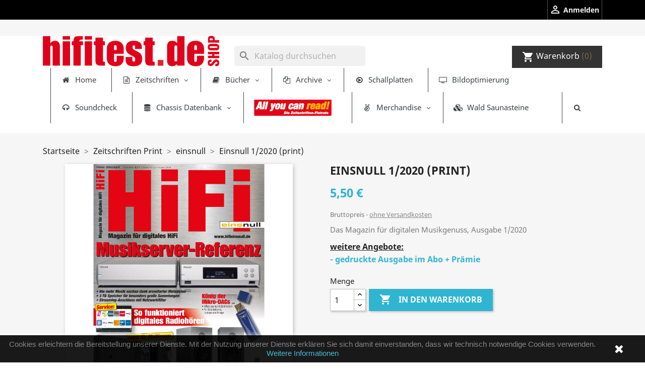

--- FILE ---
content_type: text/html; charset=utf-8
request_url: https://hifitest.de/shop/de/einsnull/1979-einsnull-1-2020-print.html
body_size: 162973
content:
<!doctype html>
<html lang="de">

  <head>
    
      
  <meta charset="utf-8">


  <meta http-equiv="x-ua-compatible" content="ie=edge">



  <link rel="canonical" href="https://hifitest.de/shop/de/einsnull/1979-einsnull-1-2020-print.html">

  <title>Einsnull 1/2020 (print)</title>
  <meta name="description" content="Das Magazin für digitalen Musikgenuss, Ausgabe 1/2020weitere Angebote:- gedruckte Ausgabe im Abo + Prämie">
  <meta name="keywords" content="">
        <link rel="canonical" href="https://hifitest.de/shop/de/einsnull/1979-einsnull-1-2020-print.html">
    
                  <link rel="alternate" href="https://hifitest.de/shop/de/einsnull/1979-einsnull-1-2020-print.html" hreflang="de">
                  <link rel="alternate" href="https://hifitest.de/shop/en/einsnull/1979-einsnull-1-2020-print.html" hreflang="en-gb">
        



  <meta name="viewport" content="width=device-width, initial-scale=1">



  <link rel="icon" type="image/vnd.microsoft.icon" href="https://hifitest.de/shop/img/favicon.ico?1563367191">
  <link rel="shortcut icon" type="image/x-icon" href="https://hifitest.de/shop/img/favicon.ico?1563367191">



    <link rel="stylesheet" href="https://hifitest.de/shop/themes/classic/assets/css/theme.css" type="text/css" media="all">
  <link rel="stylesheet" href="https://hifitest.de/shop/modules/blockreassurance/views/dist/front.css" type="text/css" media="all">
  <link rel="stylesheet" href="https://hifitest.de/shop/modules/amazonpay/views/css/front.css" type="text/css" media="all">
  <link rel="stylesheet" href="https://hifitest.de/shop/modules/paypal/views/css/paypal_fo.css" type="text/css" media="all">
  <link rel="stylesheet" href="https://hifitest.de/shop/modules/ps_searchbar/ps_searchbar.css" type="text/css" media="all">
  <link rel="stylesheet" href="https://hifitest.de/shop/modules/g_megamenu/views/css/admin/font-awesome.min.css" type="text/css" media="all">
  <link rel="stylesheet" href="https://hifitest.de/shop/modules/g_megamenu/views/css/front/menu.css" type="text/css" media="all">
  <link rel="stylesheet" href="https://hifitest.de/shop/modules/g_megamenu/views/css/front/menucss/displayTop3.css" type="text/css" media="all">
  <link rel="stylesheet" href="https://hifitest.de/shop/modules/g_megamenu/views/css/front/menucss/displayTop5.css" type="text/css" media="all">
  <link rel="stylesheet" href="https://hifitest.de/shop/modules/g_megamenu/views/css/front/menucss/displayTop4.css" type="text/css" media="all">
  <link rel="stylesheet" href="https://hifitest.de/shop/modules/g_megamenu/views/css/front/menucss/displayTop1.css" type="text/css" media="all">
  <link rel="stylesheet" href="https://hifitest.de/shop/modules/g_megamenu/views/css/front/menucss/displayTop6.css" type="text/css" media="all">
  <link rel="stylesheet" href="https://hifitest.de/shop/modules/g_megamenu/views/css/front/menucss/displayTop2.css" type="text/css" media="all">
  <link rel="stylesheet" href="https://hifitest.de/shop/js/jquery/ui/themes/base/minified/jquery-ui.min.css" type="text/css" media="all">
  <link rel="stylesheet" href="https://hifitest.de/shop/js/jquery/ui/themes/base/minified/jquery.ui.theme.min.css" type="text/css" media="all">
  <link rel="stylesheet" href="https://hifitest.de/shop/modules/ps_legalcompliance/views/css/aeuc_front.css" type="text/css" media="all">
  <link rel="stylesheet" href="https://hifitest.de/shop/themes/classic/assets/css/custom.css" type="text/css" media="all">




  

  <script type="text/javascript">
        var amazonpay = {"is_prestashop16":false,"merchant_id":"A2FWVT4LKIJE85","public_key_id":"AHOLDIHQZE43AZLUOQKBMKSF","amazonCheckoutSessionId":false,"isInAmazonPayCheckout":"false","loginButtonCode":"<div class=\"amzbuttoncontainer\">\n    <h3 class=\"page-subheading\">\n        Nutzen Sie Ihren Amazon Account\n    <\/h3>\n    <p>\n        Mit Amazon und Login mit Amazon k\u00f6nnen Sie sich komfortabel anmelden und die Versand- und Zahlungsinformationen aus Ihrem Amazon Konto nutzen.\n    <\/p>\n    <div\n        id=\"AMAZONPAYLOGIN_1768734358\"\n        class=\"amazonPayButton amazonLogin\"\n        data-placement=\"Cart\"\n        data-color=\"Gold\"\n        data-design=\"\"\n        data-rendered=\"0\"\n>\n<\/div>\n<\/div>\n","showInCheckoutSection":"true","showInLoginSection":"true","amazonPayCheckoutSessionURL":"https:\/\/hifitest.de\/shop\/de\/module\/amazonpay\/createcheckoutsession","amazonPayCheckoutSetDeliveryOptionURL":"https:\/\/hifitest.de\/shop\/de\/module\/amazonpay\/checkout?ajax=1&action=selectDeliveryOption","amazonPayCheckoutAddressFormAction":"https:\/\/hifitest.de\/shop\/de\/module\/amazonpay\/checkout","amazonPayCheckoutRefreshAddressFormURL":"https:\/\/hifitest.de\/shop\/de\/module\/amazonpay\/checkout?ajax=1&action=addressForm","sandbox":false,"ledgerCurrency":"EUR","checkoutType":"PayAndShip","checkoutLanguage":"de_DE","button_payload":"{\"webCheckoutDetails\":{\"checkoutReviewReturnUrl\":\"https:\/\/hifitest.de\/shop\/de\/module\/amazonpay\/initcheckout?decoupled=1\",\"checkoutResultReturnUrl\":\"https:\/\/hifitest.de\/shop\/de\/module\/amazonpay\/validation\"},\"platformId\":\"A1AOZCKI9MBRZA\",\"storeId\":\"amzn1.application-oa2-client.f2d7dbd22c7944169a7a68c57fc8616c\",\"paymentDetails\":{\"presentmentCurrency\":\"EUR\"},\"deliverySpecifications\":{\"addressRestrictions\":{\"type\":\"Allowed\",\"restrictions\":{\"BE\":{},\"BA\":{},\"BG\":{},\"DK\":{},\"DE\":{},\"EE\":{},\"FI\":{},\"FR\":{},\"GR\":{},\"IE\":{},\"IT\":{},\"HR\":{},\"LV\":{},\"LI\":{},\"LT\":{},\"LU\":{},\"NL\":{},\"NO\":{},\"AT\":{},\"PL\":{},\"PT\":{},\"RO\":{},\"RU\":{},\"SE\":{},\"CH\":{},\"RS\":{},\"SK\":{},\"SI\":{},\"ES\":{},\"CZ\":{},\"TR\":{},\"HU\":{},\"US\":{},\"GB\":{}}}}}","button_signature":"I68BlmozQPgCMOd14VhWWh7kXvAjUg5PfrXDGW0AymScjDAvqAmLRxM4Sk97NKC\/x+muRLj+W9nE2pMj9kQ75UjLIA+iCNk8OBw0IfLG8i+hvVEH7JSx6iqYwrVDH1tJntVBIqy754XeRvccU6QxM5tqOp\/7ECZRGQDyIZeBkhNU1hl2YZnFTLc7uhGrxStEK68rhm2xy83hTZCGDkXcjM\/3PyOJF1N4VmWeymGRC6rjGMeDq72SkRzfXxC9hkV4smU5VxuvVp9z5WPvDRez7S78\/NdkBrkdMW0y+dCDdVwd73rfpn8qk8qg8JSmvYDCpEEAM2+Be0neOxPK9rj8fA==","login_button_payload":"{\"signInReturnUrl\":\"https:\/\/hifitest.de\/shop\/de\/module\/amazonpay\/processlogin\",\"storeId\":\"amzn1.application-oa2-client.f2d7dbd22c7944169a7a68c57fc8616c\",\"signInScopes\":[\"name\",\"email\",\"postalCode\"]}","login_button_signature":"jl5x+afOCMbH1cufZgDA3TSY44YDd2HFkhnZrB98jryQma8HjQz3iUK\/RCovHqJGJbu1OG2j1teeyXeJog\/Mr0sdd3K1u7awEo405OOB4Nrd6\/IOoZoi1hqXGfanF2I6\/WeozBHzbR2bt4iOuo\/skIFliHRXAskn743yAGQeS4\/An4xxRdy8gEhDAc8Qz\/398AjKHfeCGj5d75LcsgV868V9YJYhCdB8Xlq3WXkWxScEWgoM8DrSK4qYomNZaNtxIN7deM2y7IcXbqfN7GhXPM2pu6sTmu16IGTkfCq6d8wfVrSAD595lucuD2D\/CtrQINDENr\/ICWZlNPTbPAe4QA==","login_to_checkout_button_payload":"{\"signInReturnUrl\":\"https:\/\/hifitest.de\/shop\/de\/module\/amazonpay\/processlogin?toCheckout=1\",\"storeId\":\"amzn1.application-oa2-client.f2d7dbd22c7944169a7a68c57fc8616c\",\"signInScopes\":[\"name\",\"email\",\"postalCode\"]}","login_to_checkout_button_signature":"WdwTUcxkrhZX8\/izL1O2Q3VusHTwdDJJv4tiXEz2k2fERBDa+adL0+lPJMbHGdF+IeRPqgGYEdSblX9zhF5CsjDSurFalp9IFQn7gLFzCxaNTPa\/qaDZvQOM+uFrge4kyMfDTo8UCVzrAScGXTnR3WcJPzlP\/Gl4BJWIF64xt9u0i3E0byBk6MdfFiVkJEDkoqYFMXXtu1qqGOJxIlW1r7qU8xhGeUkuo8TOeCYRIfbjryj9GV5BhHHOs7YB29C31ijuc2D2IxzEK6QxG+DqFNVElsusFSrytO3UnNksma6IN\/X+Br1Ve7e\/9hq7r\/9P3I6ayMpAdMuZR6FPoVSMZw=="};
        var prestashop = {"cart":{"products":[],"totals":{"total":{"type":"total","label":"Gesamt","amount":0,"value":"0,00\u00a0\u20ac"},"total_including_tax":{"type":"total","label":"Gesamt (inkl. MwSt.)","amount":0,"value":"0,00\u00a0\u20ac"},"total_excluding_tax":{"type":"total","label":"Gesamtpreis o. MwSt.","amount":0,"value":"0,00\u00a0\u20ac"}},"subtotals":{"products":{"type":"products","label":"Zwischensumme","amount":0,"value":"0,00\u00a0\u20ac"},"discounts":null,"shipping":{"type":"shipping","label":"Versand","amount":0,"value":""},"tax":{"type":"tax","label":"enthaltene MwSt.","amount":0,"value":"0,00\u00a0\u20ac"}},"products_count":0,"summary_string":"0 Artikel","vouchers":{"allowed":1,"added":[]},"discounts":[],"minimalPurchase":0,"minimalPurchaseRequired":""},"currency":{"id":1,"name":"Euro","iso_code":"EUR","iso_code_num":"978","sign":"\u20ac"},"customer":{"lastname":null,"firstname":null,"email":null,"birthday":null,"newsletter":null,"newsletter_date_add":null,"optin":null,"website":null,"company":null,"siret":null,"ape":null,"is_logged":false,"gender":{"type":null,"name":null},"addresses":[]},"language":{"name":"Deutsch (German)","iso_code":"de","locale":"de-DE","language_code":"de","is_rtl":"0","date_format_lite":"d.m.Y","date_format_full":"d.m.Y H:i:s","id":1},"page":{"title":"","canonical":"https:\/\/hifitest.de\/shop\/de\/einsnull\/1979-einsnull-1-2020-print.html","meta":{"title":"Einsnull 1\/2020 (print)","description":"Das Magazin f\u00fcr digitalen Musikgenuss, Ausgabe 1\/2020weitere Angebote:- gedruckte Ausgabe im Abo + Pr\u00e4mie","keywords":"","robots":"index"},"page_name":"product","body_classes":{"lang-de":true,"lang-rtl":false,"country-DE":true,"currency-EUR":true,"layout-full-width":true,"page-product":true,"tax-display-enabled":true,"product-id-1979":true,"product-Einsnull 1\/2020 (print)":true,"product-id-category-22":true,"product-id-manufacturer-0":true,"product-id-supplier-0":true,"product-available-for-order":true},"admin_notifications":[]},"shop":{"name":"Michael E. Brieden Verlag GmbH","logo":"https:\/\/hifitest.de\/shop\/img\/hifitestde-shop-logo-1563367178.jpg","stores_icon":"https:\/\/hifitest.de\/shop\/img\/logo_stores.png","favicon":"https:\/\/hifitest.de\/shop\/img\/favicon.ico"},"urls":{"base_url":"https:\/\/hifitest.de\/shop\/","current_url":"https:\/\/hifitest.de\/shop\/de\/einsnull\/1979-einsnull-1-2020-print.html","shop_domain_url":"https:\/\/hifitest.de","img_ps_url":"https:\/\/hifitest.de\/shop\/img\/","img_cat_url":"https:\/\/hifitest.de\/shop\/img\/c\/","img_lang_url":"https:\/\/hifitest.de\/shop\/img\/l\/","img_prod_url":"https:\/\/hifitest.de\/shop\/img\/p\/","img_manu_url":"https:\/\/hifitest.de\/shop\/img\/m\/","img_sup_url":"https:\/\/hifitest.de\/shop\/img\/su\/","img_ship_url":"https:\/\/hifitest.de\/shop\/img\/s\/","img_store_url":"https:\/\/hifitest.de\/shop\/img\/st\/","img_col_url":"https:\/\/hifitest.de\/shop\/img\/co\/","img_url":"https:\/\/hifitest.de\/shop\/themes\/classic\/assets\/img\/","css_url":"https:\/\/hifitest.de\/shop\/themes\/classic\/assets\/css\/","js_url":"https:\/\/hifitest.de\/shop\/themes\/classic\/assets\/js\/","pic_url":"https:\/\/hifitest.de\/shop\/upload\/","pages":{"address":"https:\/\/hifitest.de\/shop\/de\/adresse","addresses":"https:\/\/hifitest.de\/shop\/de\/adressen","authentication":"https:\/\/hifitest.de\/shop\/de\/authentifizierung","cart":"https:\/\/hifitest.de\/shop\/de\/warenkorb","category":"https:\/\/hifitest.de\/shop\/de\/index.php?controller=category","cms":"https:\/\/hifitest.de\/shop\/de\/index.php?controller=cms","contact":"https:\/\/hifitest.de\/shop\/de\/kontaktieren-sie-uns","discount":"https:\/\/hifitest.de\/shop\/de\/discount","guest_tracking":"https:\/\/hifitest.de\/shop\/de\/auftragsverfolgung-gast","history":"https:\/\/hifitest.de\/shop\/de\/bestellungsverlauf","identity":"https:\/\/hifitest.de\/shop\/de\/kennung","index":"https:\/\/hifitest.de\/shop\/de\/","my_account":"https:\/\/hifitest.de\/shop\/de\/mein-Konto","order_confirmation":"https:\/\/hifitest.de\/shop\/de\/bestellbestatigung","order_detail":"https:\/\/hifitest.de\/shop\/de\/index.php?controller=order-detail","order_follow":"https:\/\/hifitest.de\/shop\/de\/bestellungsverfolgung","order":"https:\/\/hifitest.de\/shop\/de\/bestellung","order_return":"https:\/\/hifitest.de\/shop\/de\/index.php?controller=order-return","order_slip":"https:\/\/hifitest.de\/shop\/de\/bestellschein","pagenotfound":"https:\/\/hifitest.de\/shop\/de\/seite-nicht-gefunden","password":"https:\/\/hifitest.de\/shop\/de\/kennwort-wiederherstellung","pdf_invoice":"https:\/\/hifitest.de\/shop\/de\/index.php?controller=pdf-invoice","pdf_order_return":"https:\/\/hifitest.de\/shop\/de\/index.php?controller=pdf-order-return","pdf_order_slip":"https:\/\/hifitest.de\/shop\/de\/index.php?controller=pdf-order-slip","prices_drop":"https:\/\/hifitest.de\/shop\/de\/angebote","product":"https:\/\/hifitest.de\/shop\/de\/index.php?controller=product","search":"https:\/\/hifitest.de\/shop\/de\/suche","sitemap":"https:\/\/hifitest.de\/shop\/de\/sitemap","stores":"https:\/\/hifitest.de\/shop\/de\/shops","supplier":"https:\/\/hifitest.de\/shop\/de\/zulieferer","register":"https:\/\/hifitest.de\/shop\/de\/authentifizierung?create_account=1","order_login":"https:\/\/hifitest.de\/shop\/de\/bestellung?login=1"},"alternative_langs":{"de":"https:\/\/hifitest.de\/shop\/de\/einsnull\/1979-einsnull-1-2020-print.html","en-gb":"https:\/\/hifitest.de\/shop\/en\/einsnull\/1979-einsnull-1-2020-print.html"},"theme_assets":"\/shop\/themes\/classic\/assets\/","actions":{"logout":"https:\/\/hifitest.de\/shop\/de\/?mylogout="},"no_picture_image":{"bySize":{"small_default":{"url":"https:\/\/hifitest.de\/shop\/img\/p\/de-default-small_default.jpg","width":98,"height":98},"cart_default":{"url":"https:\/\/hifitest.de\/shop\/img\/p\/de-default-cart_default.jpg","width":125,"height":125},"home_default":{"url":"https:\/\/hifitest.de\/shop\/img\/p\/de-default-home_default.jpg","width":250,"height":250},"medium_default":{"url":"https:\/\/hifitest.de\/shop\/img\/p\/de-default-medium_default.jpg","width":452,"height":452},"large_default":{"url":"https:\/\/hifitest.de\/shop\/img\/p\/de-default-large_default.jpg","width":800,"height":800}},"small":{"url":"https:\/\/hifitest.de\/shop\/img\/p\/de-default-small_default.jpg","width":98,"height":98},"medium":{"url":"https:\/\/hifitest.de\/shop\/img\/p\/de-default-home_default.jpg","width":250,"height":250},"large":{"url":"https:\/\/hifitest.de\/shop\/img\/p\/de-default-large_default.jpg","width":800,"height":800},"legend":""}},"configuration":{"display_taxes_label":true,"display_prices_tax_incl":true,"is_catalog":false,"show_prices":true,"opt_in":{"partner":true},"quantity_discount":{"type":"discount","label":"Rabatt auf St\u00fcckzahl"},"voucher_enabled":1,"return_enabled":0},"field_required":[],"breadcrumb":{"links":[{"title":"Startseite","url":"https:\/\/hifitest.de\/shop\/de\/"},{"title":"Zeitschriften Print","url":"https:\/\/hifitest.de\/shop\/de\/12-print-zeitschriften"},{"title":"einsnull","url":"https:\/\/hifitest.de\/shop\/de\/22-einsnull"},{"title":"Einsnull 1\/2020 (print)","url":"https:\/\/hifitest.de\/shop\/de\/einsnull\/1979-einsnull-1-2020-print.html"}],"count":4},"link":{"protocol_link":"https:\/\/","protocol_content":"https:\/\/"},"time":1768734358,"static_token":"df0fc1508427362668c8dd4937b98643","token":"5f310fef2145726fd511342854e878b4","debug":false};
        var psr_icon_color = "#F19D76";
      </script>



  
  <script async src="https://www.googletagmanager.com/gtag/js?id=G-S7W0LEGKTH"></script>
  <script>
    window.dataLayer = window.dataLayer || [];
    function gtag(){dataLayer.push(arguments);}
    gtag('js', new Date());
    gtag(
      'config',
      'G-S7W0LEGKTH',
      {
        'debug_mode':false
        , 'anonymize_ip': true                      }
    );
  </script>

 <script type="text/javascript">
          document.addEventListener('DOMContentLoaded', function() {
        $('article[data-id-product="2133"] a.quick-view').on(
                "click",
                function() {
                    gtag("event", "select_item", {"send_to":"G-S7W0LEGKTH","items":{"item_id":2133,"item_name":"Bassmo Bill - Bass Station","quantity":1,"price":4.9,"currency":"EUR","index":0,"item_brand":"","item_category":"startseite","item_list_id":"product","item_variant":""}})
                });$('article[data-id-product="2174"] a.quick-view').on(
                "click",
                function() {
                    gtag("event", "select_item", {"send_to":"G-S7W0LEGKTH","items":{"item_id":2174,"item_name":"Home Cinema World 2\/2021 (epaper)","quantity":1,"price":4.3,"currency":"EUR","index":1,"item_brand":"","item_category":"startseite","item_list_id":"product","item_variant":""}})
                });$('article[data-id-product="2723"] a.quick-view').on(
                "click",
                function() {
                    gtag("event", "select_item", {"send_to":"G-S7W0LEGKTH","items":{"item_id":2723,"item_name":"Datensatz: Audio Technology 6B 77 17 06","quantity":1,"price":6.9,"currency":"EUR","index":2,"item_brand":"","item_category":"startseite","item_list_id":"product","item_variant":""}})
                });
      });
    </script>




    
  <meta property="og:type" content="product">
  <meta property="og:url" content="https://hifitest.de/shop/de/einsnull/1979-einsnull-1-2020-print.html">
  <meta property="og:title" content="Einsnull 1/2020 (print)">
  <meta property="og:site_name" content="Michael E. Brieden Verlag GmbH">
  <meta property="og:description" content="Das Magazin für digitalen Musikgenuss, Ausgabe 1/2020weitere Angebote:- gedruckte Ausgabe im Abo + Prämie">
  <meta property="og:image" content="https://hifitest.de/shop/2746-large_default/einsnull-1-2020-print.jpg">
  <meta property="product:pretax_price:amount" content="5.140187">
  <meta property="product:pretax_price:currency" content="EUR">
  <meta property="product:price:amount" content="5.5">
  <meta property="product:price:currency" content="EUR">
    <meta property="product:weight:value" content="0.275000">
  <meta property="product:weight:units" content="kg">
  
  </head>

  <body id="product" class="lang-de country-de currency-eur layout-full-width page-product tax-display-enabled product-id-1979 product-einsnull-1-2020-print- product-id-category-22 product-id-manufacturer-0 product-id-supplier-0 product-available-for-order">

    
      
    

    <main>
      
              

      <header id="header">
        
          
  <div class="header-banner">
    
  </div>



  <nav class="header-nav">
    <div class="container">
      <div class="row">
        <div class="hidden-sm-down">
          <div class="col-md-5 col-xs-12">
            
          </div>
          <div class="col-md-7 right-nav">
              <div id="_desktop_user_info">
  <div class="user-info">
          <a
        href="https://hifitest.de/shop/de/mein-Konto"
        title="Anmelden zu Ihrem Kundenbereich"
        rel="nofollow"
      >
        <i class="material-icons">&#xE7FF;</i>
        <span class="hidden-sm-down">Anmelden</span>
      </a>
      </div>
</div>

          </div>
        </div>
        <div class="hidden-md-up text-sm-center mobile">
          <div class="float-xs-left" id="menu-icon">
            <i class="material-icons d-inline">&#xE5D2;</i>
          </div>
          <div class="float-xs-right" id="_mobile_cart"></div>
          <div class="float-xs-right" id="_mobile_user_info"></div>
          <div class="top-logo" id="_mobile_logo"></div>
          <div class="clearfix"></div>
        </div>
      </div>
    </div>
  </nav>



  <div class="header-top">
    <div class="container">
       <div class="row">
        <div class="col-md-2 hidden-sm-down" id="_desktop_logo">
                            <a href="https://hifitest.de/shop/">
                  <img class="logo img-responsive" src="https://hifitest.de/shop/img/hifitestde-shop-logo-1563367178.jpg" alt="Michael E. Brieden Verlag GmbH">
                </a>
            			<div class="claimppap"> </div>
        </div>
        <div class="col-md-10 col-sm-12 position-static">
          <div id="search_widget" class="search-widgets search-widget" data-search-controller-url="//hifitest.de/shop/de/suche">
  <form method="get" action="//hifitest.de/shop/de/suche">
    <input type="hidden" name="controller" value="search">
    <i class="material-icons search" aria-hidden="true">search</i>
    <input type="text" name="s" value="" placeholder="Katalog durchsuchen" aria-label="Suche">
    <i class="material-icons clear" aria-hidden="true">clear</i>
  </form>
</div>
<div id="_desktop_cart">
  <div class="blockcart cart-preview inactive" data-refresh-url="//hifitest.de/shop/de/module/ps_shoppingcart/ajax">
    <div class="header">
              <i class="material-icons shopping-cart">shopping_cart</i>
        <span class="hidden-sm-down">Warenkorb</span>
        <span class="cart-products-count">(0)</span>
          </div>
  </div>
</div>

          <div class="clearfix"></div>
        </div>
      </div>
      <div id="mobile_top_menu_wrapper" class="row hidden-md-up" style="display:none;">
        <div class="js-top-menu mobile" id="_mobile_top_menu"></div>
        <div class="js-top-menu-bottom">
          <div id="_mobile_currency_selector"></div>
          <div id="_mobile_language_selector"></div>
          <div id="_mobile_contact_link"></div>
        </div>
      </div>
	  


<div id="globo-hidden-menu-displayTop-5" class="globo-hidden-menu-clearfix clearfix col-lg-12">
    <input type="hidden" name="url_module_gmenu" value="https://hifitest.de/shop/de/module/g_megamenu/gmegamenu"/>
    <input type="hidden" name="gid_menu" value="5&getMenumobile"/>
    <a class="globomenu-responsive-toggle globomenu-responsive-toggle-main globomenu-responsive-toggle-content-align-left"><i class="fa fa-bars"></i>Menu</a>

    <ul class="globomenu globomenu-nojs globomenu-main globomenu-horizontal globomenu-transition-fade globomenu-items-align-left  globomenu-sub-indicators globomenu-bordered globomenu-submenu-bordered  globomenu-menumobile-bordered   globomenu-trigger-hover globomenu-responsive globomenu-responsive-default globomenu-responsive-collapse">
        <li data-id="687" id="globomenu-item-687" class="globomenu-item  globomenu-item-level-0 globomenu-item-normal  "><a class="globomenu-target  globomenu-item-layout-icon_left globomenu-target-with-icon globomenu-item-layout-icon_left colorpro866BDE2B" href="//hifitest.de/shop/de/"><i class="globomenu-icon fa fa-home"></i><span class="globomenu-target-title globomenu-target-text">Home</span><span class="globomenu-submnretractor"></span></a><style>#globo-hidden-menu-displayTop-5 
                .globomenu-responsive-default.globomenu-responsive
                .globomenu-item.globomenu-item-level-0>.globomenu-target.colorpro866BDE2B
                {
                    background:!important;
                    color:!important
                }
                #globo-hidden-menu-displayTop-5
                .globomenu-responsive-default.globomenu-responsive .globomenu-item.globomenu-item-level-0>.globomenu-target.colorpro866BDE2B>span
                    {
                        background:!important;
                        color:!important
                    }
                #globo-hidden-menu-displayTop-5
                .globomenu-responsive-default.globomenu-responsive
                .globomenu-item.globomenu-item-level-0>.globomenu-target.colorpro866BDE2B>i
                {
                    background:!important;
                    color:!important
                }
                
                #globo-hidden-menu-displayTop-5 
                .globomenu-responsive-default.globomenu-responsive
                .globomenu-item.globomenu-item-level-0>.globomenu-target.colorpro866BDE2B:hover,
                #globo-hidden-menu-displayTop-5 
                .globomenu-responsive-default.globomenu-responsive 
                .globomenu-item.globomenu-item-level-0.globomenu-active>.globomenu-target.colorpro866BDE2B
                {
                    background:#f44051!important;
                    color:!important
                }
                #globo-hidden-menu-displayTop-5
                .globomenu-responsive-default.globomenu-responsive .globomenu-item.globomenu-item-level-0>.globomenu-target.colorpro866BDE2B:hover>span,
                #globo-hidden-menu-displayTop-5
                .globomenu-responsive-default.globomenu-responsive .globomenu-item.globomenu-item-level-0.globomenu-active>.globomenu-target.colorpro866BDE2B>span

                    {
                        background:#f44051!important;
                        color:!important
                    }
                #globo-hidden-menu-displayTop-5
                .globomenu-responsive-default.globomenu-responsive
                .globomenu-item.globomenu-item-level-0>.globomenu-target.colorpro866BDE2B:hover>i,
                #globo-hidden-menu-displayTop-5
                .globomenu-responsive-default.globomenu-responsive
                .globomenu-item.globomenu-item-level-0.globomenu-active>.globomenu-target.colorpro866BDE2B>i
                
                {
                    background:#f44051!important;
                    color:!important
                }</style></li><li data-id="688" id="globomenu-item-688" class="globomenu-item  globomenu-item-level-0 globomenu-item-has-children  globomenu-has-submenu-drop globomenu-has-submenu-flyout  "><a class="globomenu-target  globomenu-item-layout-icon_left globomenu-target-with-icon globomenu-item-layout-icon_left " href="https://hifitest.de/shop/de/12-print-zeitschriften"><i class="globomenu-icon fa fa-file-text-o"></i><span class="globomenu-target-title globomenu-target-text">Zeitschriften</span><span class="globomenu-submnretractor"></span></a><ul class="globomenu-submenu globomenu-grid-row globomenu-submenu-drop globomenu-submenu-type-flyout globomenu-horizontal_dropdown globomn-jc-left globomenu-submenu-align-full_width  "><li data-id="689" id="globomenu-item-689" class="globomenu-item  globomenu-item-has-children  globomenu-has-submenu-drop globomenu-has-submenu-flyout  "><a class="globomenu-target  globomenu-item-layout-icon_left globomenu-target-with-icon globomenu-item-layout-icon_left " href="https://hifitest.de/shop/de/12-print-zeitschriften"><i class="globomenu-icon fa fa-file-text-o"></i><span class="globomenu-target-title globomenu-target-text">Print</span><span class="globomenu-submnretractor"></span></a><ul class="globomenu-submenu globomenu-grid-row globomenu-submenu-drop globomenu-submenu-type-flyout globomenu-horizontal_dropdown globomn-jc-center globomenu-submenu-align-full_width  "><li data-id="690" id="globomenu-item-690" class="globomenu-item  globomenu-item-normal  "><a class="globomenu-target  globomenu-item-layout-image_left " href="https://hifitest.de/shop/de/19-car-hifi"><span class="globomenu-target-title globomenu-target-text">CAR &amp; HIFI</span><span class="globomenu-submnretractor"></span></a></li><li data-id="691" id="globomenu-item-691" class="globomenu-item  globomenu-item-normal  "><a class="globomenu-target  globomenu-item-layout-text_only " href="https://hifitest.de/shop/de/20-digital-home"><span class="globomenu-target-title globomenu-target-text">digital home</span><span class="globomenu-submnretractor"></span></a></li><li data-id="692" id="globomenu-item-692" class="globomenu-item  globomenu-item-normal  "><a class="globomenu-target  globomenu-item-layout-text_only " href="https://hifitest.de/shop/de/21-ear-in"><span class="globomenu-target-title globomenu-target-text">ear in</span><span class="globomenu-submnretractor"></span></a></li><li data-id="693" id="globomenu-item-693" class="globomenu-item  globomenu-item-normal  "><a class="globomenu-target  globomenu-item-layout-text_only " href="https://hifitest.de/shop/de/22-einsnull"><span class="globomenu-target-title globomenu-target-text">einsnull</span><span class="globomenu-submnretractor"></span></a></li><li data-id="694" id="globomenu-item-694" class="globomenu-item  globomenu-item-normal  "><a class="globomenu-target  globomenu-item-layout-text_only " href="https://hifitest.de/shop/de/24-heimkino"><span class="globomenu-target-title globomenu-target-text">HEIMKINO</span><span class="globomenu-submnretractor"></span></a></li><li data-id="695" id="globomenu-item-695" class="globomenu-item  globomenu-item-normal  "><a class="globomenu-target  globomenu-item-layout-text_only " href="https://hifitest.de/shop/de/25-heimwerker-praxis"><span class="globomenu-target-title globomenu-target-text">Heimwerker Praxis</span><span class="globomenu-submnretractor"></span></a></li><li data-id="696" id="globomenu-item-696" class="globomenu-item  globomenu-item-normal  "><a class="globomenu-target  globomenu-item-layout-text_only " href="https://hifitest.de/shop/de/26-heimwerker-praxis-sonderhefte"><span class="globomenu-target-title globomenu-target-text">Heimwerker Praxis Sonderhefte</span><span class="globomenu-submnretractor"></span></a></li><li data-id="697" id="globomenu-item-697" class="globomenu-item  globomenu-item-normal  "><a class="globomenu-target  globomenu-item-layout-text_only " href="https://hifitest.de/shop/de/27-hifi-test-tv-video"><span class="globomenu-target-title globomenu-target-text">Hifi Test TV Video</span><span class="globomenu-submnretractor"></span></a></li><li data-id="705" id="globomenu-item-705" class="globomenu-item  globomenu-item-normal  "><a class="globomenu-target  globomenu-item-layout-image_left " href="https://hifitest.de/shop/de/191-kuecheundhaushalt"><span class="globomenu-target-title globomenu-target-text">Küche&amp;Haushalt</span><span class="globomenu-submnretractor"></span></a></li><li data-id="698" id="globomenu-item-698" class="globomenu-item  globomenu-item-normal  "><a class="globomenu-target  globomenu-item-layout-text_only " href="https://hifitest.de/shop/de/34-klang-ton"><span class="globomenu-target-title globomenu-target-text">KLANG + TON</span><span class="globomenu-submnretractor"></span></a></li><li data-id="699" id="globomenu-item-699" class="globomenu-item  globomenu-item-normal  "><a class="globomenu-target  globomenu-item-layout-text_only " href="https://hifitest.de/shop/de/35-lautsprecher-test-jahrbuch"><span class="globomenu-target-title globomenu-target-text">Lautsprecher Test Jahrbuch</span><span class="globomenu-submnretractor"></span></a></li><li data-id="700" id="globomenu-item-700" class="globomenu-item  globomenu-item-normal  "><a class="globomenu-target  globomenu-item-layout-text_only " href="https://hifitest.de/shop/de/36-lp"><span class="globomenu-target-title globomenu-target-text">LP</span><span class="globomenu-submnretractor"></span></a></li><li data-id="703" id="globomenu-item-703" class="globomenu-item  globomenu-item-normal  "><a class="globomenu-target  globomenu-item-layout-image_left " href="https://hifitest.de/shop/de/172-motorundmaschine"><span class="globomenu-target-title globomenu-target-text">Motor&amp;Maschine</span><span class="globomenu-submnretractor"></span></a></li><li data-id="1476" id="globomenu-item-1476" class="globomenu-item  globomenu-item-normal  "><a class="globomenu-target  globomenu-item-layout-text_only " href="https://hifitest.de/shop/de/417-professional-tools"><span class="globomenu-target-title globomenu-target-text">Professional Tools</span><span class="globomenu-submnretractor"></span></a></li><li data-id="701" id="globomenu-item-701" class="globomenu-item  globomenu-item-normal  "><a class="globomenu-target  globomenu-item-layout-text_only " href="https://hifitest.de/shop/de/38-sat-empfang"><span class="globomenu-target-title globomenu-target-text">SAT Empfang</span><span class="globomenu-submnretractor"></span></a></li><li data-id="702" id="globomenu-item-702" class="globomenu-item  globomenu-item-normal  "><a class="globomenu-target  globomenu-item-layout-image_left " href="https://hifitest.de/shop/de/39-tablet-smartphone"><span class="globomenu-target-title globomenu-target-text">Tablet &amp; Smartphone</span><span class="globomenu-submnretractor"></span></a></li><li data-id="704" id="globomenu-item-704" class="globomenu-item  globomenu-item-normal  "><a class="globomenu-target  globomenu-item-layout-text_only " href="https://hifitest.de/shop/de/174-vinyl"><span class="globomenu-target-title globomenu-target-text">Vinyl</span><span class="globomenu-submnretractor"></span></a></li><li class="globomenu-retractor globomenu-retractor-mobile"><i class="fa fa-times"></i> Schließen</li></ul></li><li data-id="706" id="globomenu-item-706" class="globomenu-item  globomenu-item-has-children  globomenu-has-submenu-drop globomenu-has-submenu-flyout  "><a class="globomenu-target  globomenu-item-layout-image_left globomenu-target-with-icon globomenu-item-layout-icon_left " href="https://hifitest.de/shop/de/14-e-zeitschriften"><i class="globomenu-icon fa fa-file-text-o"></i><span class="globomenu-target-title globomenu-target-text">E-Paper</span><span class="globomenu-submnretractor"></span></a><ul class="globomenu-submenu globomenu-grid-row globomenu-submenu-drop globomenu-submenu-type-flyout globomenu-horizontal_dropdown globomn-jc-left globomenu-submenu-align-full_width  "><li data-id="707" id="globomenu-item-707" class="globomenu-item  globomenu-item-normal  "><a class="globomenu-target  globomenu-item-layout-image_left " href="https://hifitest.de/shop/de/43-car-hifi"><span class="globomenu-target-title globomenu-target-text">CAR &amp; HIFI</span><span class="globomenu-submnretractor"></span></a></li><li data-id="708" id="globomenu-item-708" class="globomenu-item  globomenu-item-normal  "><a class="globomenu-target  globomenu-item-layout-text_only " href="https://hifitest.de/shop/de/45-digital-home"><span class="globomenu-target-title globomenu-target-text">digital home</span><span class="globomenu-submnretractor"></span></a></li><li data-id="712" id="globomenu-item-712" class="globomenu-item  globomenu-item-normal  "><a class="globomenu-target  globomenu-item-layout-text_only " href="https://hifitest.de/shop/de/50-heimwerker-praxis"><span class="globomenu-target-title globomenu-target-text">Heimwerker Praxis</span><span class="globomenu-submnretractor"></span></a></li><li data-id="713" id="globomenu-item-713" class="globomenu-item  globomenu-item-normal  "><a class="globomenu-target  globomenu-item-layout-text_only " href="https://hifitest.de/shop/de/51-heimwerker-praxis-sonderhefte"><span class="globomenu-target-title globomenu-target-text">Heimwerker Praxis Sonderhefte</span><span class="globomenu-submnretractor"></span></a></li><li data-id="715" id="globomenu-item-715" class="globomenu-item  globomenu-item-normal  "><a class="globomenu-target  globomenu-item-layout-text_only " href="https://hifitest.de/shop/de/56-klang-ton"><span class="globomenu-target-title globomenu-target-text">KLANG + TON</span><span class="globomenu-submnretractor"></span></a></li><li data-id="711" id="globomenu-item-711" class="globomenu-item  globomenu-item-normal  "><a class="globomenu-target  globomenu-item-layout-text_only " href="https://hifitest.de/shop/de/49-heimkino"><span class="globomenu-target-title globomenu-target-text">HEIMKINO</span><span class="globomenu-submnretractor"></span></a></li><li data-id="1874" id="globomenu-item-1874" class="globomenu-item  globomenu-item-normal  "><a class="globomenu-target  globomenu-item-layout-text_only " href="https://hifitest.de/shop/de/610-hifi-zubehoer-jahrbuch"><span class="globomenu-target-title globomenu-target-text">HiFi Zubehör-Jahrbuch</span><span class="globomenu-submnretractor"></span></a></li><li data-id="806" id="globomenu-item-806" class="globomenu-item  globomenu-item-normal  "><a class="globomenu-target  globomenu-item-layout-image_left " href="https://hifitest.de/shop/de/416-professional-tools"><span class="globomenu-target-title globomenu-target-text">Professional Tools</span><span class="globomenu-submnretractor"></span></a></li><li data-id="717" id="globomenu-item-717" class="globomenu-item  globomenu-item-normal  "><a class="globomenu-target  globomenu-item-layout-text_only " href="https://hifitest.de/shop/de/59-lp"><span class="globomenu-target-title globomenu-target-text">LP</span><span class="globomenu-submnretractor"></span></a></li><li data-id="714" id="globomenu-item-714" class="globomenu-item  globomenu-item-normal  "><a class="globomenu-target  globomenu-item-layout-text_only " href="https://hifitest.de/shop/de/52-hifi-test-tv-video"><span class="globomenu-target-title globomenu-target-text">Hifi Test TV Video</span><span class="globomenu-submnretractor"></span></a></li><li data-id="716" id="globomenu-item-716" class="globomenu-item  globomenu-item-normal  "><a class="globomenu-target  globomenu-item-layout-text_only " href="https://hifitest.de/shop/de/57-lautsprecher-test-jahrbuch"><span class="globomenu-target-title globomenu-target-text">Lautsprecher Test Jahrbuch</span><span class="globomenu-submnretractor"></span></a></li><li data-id="1613" id="globomenu-item-1613" class="globomenu-item  globomenu-item-normal  "><a class="globomenu-target  globomenu-item-layout-text_only " href="https://hifitest.de/shop/de/607-kitchen-house-more"><span class="globomenu-target-title globomenu-target-text">KITCHEN, HOUSE &amp; MORE</span><span class="globomenu-submnretractor"></span></a></li><li data-id="718" id="globomenu-item-718" class="globomenu-item  globomenu-item-normal  "><a class="globomenu-target  globomenu-item-layout-text_only " href="https://hifitest.de/shop/de/62-sat-empfang"><span class="globomenu-target-title globomenu-target-text">SAT Empfang</span><span class="globomenu-submnretractor"></span></a></li><li data-id="719" id="globomenu-item-719" class="globomenu-item  globomenu-item-normal  "><a class="globomenu-target  globomenu-item-layout-image_left " href="https://hifitest.de/shop/de/63-tablet-smartphone"><span class="globomenu-target-title globomenu-target-text">Tablet &amp; Smartphone</span><span class="globomenu-submnretractor"></span></a></li><li data-id="720" id="globomenu-item-720" class="globomenu-item  globomenu-item-normal  "><a class="globomenu-target  globomenu-item-layout-image_left " href="https://hifitest.de/shop/de/171-motorundmaschine"><span class="globomenu-target-title globomenu-target-text">Motor&amp;Maschine</span><span class="globomenu-submnretractor"></span></a></li><li data-id="721" id="globomenu-item-721" class="globomenu-item  globomenu-item-normal  "><a class="globomenu-target  globomenu-item-layout-image_left " href="https://hifitest.de/shop/de/201-motorundmaschine-spezial"><span class="globomenu-target-title globomenu-target-text">Motor&amp;Maschine Spezial</span><span class="globomenu-submnretractor"></span></a></li><li data-id="723" id="globomenu-item-723" class="globomenu-item  globomenu-item-normal  "><a class="globomenu-target  globomenu-item-layout-image_left " href="https://hifitest.de/shop/de/190-kuecheundhaushalt"><span class="globomenu-target-title globomenu-target-text">Küche &amp; Haushalt</span><span class="globomenu-submnretractor"></span></a></li><li data-id="722" id="globomenu-item-722" class="globomenu-item  globomenu-item-normal  "><a class="globomenu-target  globomenu-item-layout-text_only " href="https://hifitest.de/shop/de/415-kitchen-cooking"><span class="globomenu-target-title globomenu-target-text">KITCHEN COOKING</span><span class="globomenu-submnretractor"></span></a></li><li data-id="724" id="globomenu-item-724" class="globomenu-item  globomenu-item-normal  "><a class="globomenu-target  globomenu-item-layout-image_left " href="https://hifitest.de/shop/de/200-kueche-und-haushalt-sonderheft"><span class="globomenu-target-title globomenu-target-text">Küche &amp; Haushalt Sonderheft</span><span class="globomenu-submnretractor"></span></a></li><li data-id="725" id="globomenu-item-725" class="globomenu-item  globomenu-item-normal  "><a class="globomenu-target  globomenu-item-layout-image_left " href="https://hifitest.de/shop/de/192-immobilien-und-meer-mallorca"><span class="globomenu-target-title globomenu-target-text">Immobilien &amp; Meer Mallorca</span><span class="globomenu-submnretractor"></span></a></li><li data-id="726" id="globomenu-item-726" class="globomenu-item  globomenu-item-normal  "><a class="globomenu-target  globomenu-item-layout-image_left " href="https://hifitest.de/shop/de/195-property-und-sea-mallorca"><span class="globomenu-target-title globomenu-target-text">Property &amp; Sea Mallorca</span><span class="globomenu-submnretractor"></span></a></li><li data-id="727" id="globomenu-item-727" class="globomenu-item  globomenu-item-normal  "><a class="globomenu-target  globomenu-item-layout-text_only " href="https://hifitest.de/shop/de/197-digital-home-sonderheft"><span class="globomenu-target-title globomenu-target-text">Digital Home Sonderheft</span><span class="globomenu-submnretractor"></span></a></li><li data-id="728" id="globomenu-item-728" class="globomenu-item  globomenu-item-normal  "><a class="globomenu-target  globomenu-item-layout-text_only " href="https://hifitest.de/shop/de/199-hifi-test-spezial"><span class="globomenu-target-title globomenu-target-text">HiFi Test Spezial</span><span class="globomenu-submnretractor"></span></a></li><li data-id="729" id="globomenu-item-729" class="globomenu-item  globomenu-item-normal  "><a class="globomenu-target  globomenu-item-layout-text_only " href="https://hifitest.de/shop/de/202-home-cinema-world"><span class="globomenu-target-title globomenu-target-text">Home Cinema World</span><span class="globomenu-submnretractor"></span></a></li><li data-id="730" id="globomenu-item-730" class="globomenu-item  globomenu-item-normal  "><a class="globomenu-target  globomenu-item-layout-text_only " href="https://hifitest.de/shop/de/173-vinyl"><span class="globomenu-target-title globomenu-target-text">Vinyl</span><span class="globomenu-submnretractor"></span></a></li><li data-id="807" id="globomenu-item-807" class="globomenu-item  globomenu-item-normal  "><a class="globomenu-target  globomenu-item-layout-text_only " href="https://hifitest.de/shop/de/419-car-und-hifi-international"><span class="globomenu-target-title globomenu-target-text">Car &amp; Hifi International</span><span class="globomenu-submnretractor"></span></a></li><li data-id="808" id="globomenu-item-808" class="globomenu-item  globomenu-item-normal  "><a class="globomenu-target  globomenu-item-layout-text_only " href="https://hifitest.de/shop/de/420-lp-international"><span class="globomenu-target-title globomenu-target-text">LP International</span><span class="globomenu-submnretractor"></span></a></li><li data-id="890" id="globomenu-item-890" class="globomenu-item  globomenu-item-normal  "><a class="globomenu-target  globomenu-item-layout-text_only " href="https://hifitest.de/shop/de/431-world-green-award-magazin"><span class="globomenu-target-title globomenu-target-text">World Green Award Magazin</span><span class="globomenu-submnretractor"></span></a></li><li data-id="709" id="globomenu-item-709" class="globomenu-item  globomenu-item-normal  "><a class="globomenu-target  globomenu-item-layout-text_only " href="https://hifitest.de/shop/de/46-ear-in"><span class="globomenu-target-title globomenu-target-text">ear in</span><span class="globomenu-submnretractor"></span></a></li><li data-id="710" id="globomenu-item-710" class="globomenu-item  globomenu-item-normal  "><a class="globomenu-target  globomenu-item-layout-text_only " href="https://hifitest.de/shop/de/47-einsnull"><span class="globomenu-target-title globomenu-target-text">einsnull</span><span class="globomenu-submnretractor"></span></a></li><li data-id="1614" id="globomenu-item-1614" class="globomenu-item  globomenu-item-normal  "><a class="globomenu-target  globomenu-item-layout-text_only " href="https://hifitest.de/shop/de/608-mallorca-dreamhouses"><span class="globomenu-target-title globomenu-target-text">Mallorca Dreamhouses</span><span class="globomenu-submnretractor"></span></a></li><li class="globomenu-retractor globomenu-retractor-mobile"><i class="fa fa-times"></i> Schließen</li></ul></li><li class="globomenu-retractor globomenu-retractor-mobile"><i class="fa fa-times"></i> Schließen</li></ul></li><li data-id="731" id="globomenu-item-731" class="globomenu-item  globomenu-item-level-0 globomenu-item-has-children  globomenu-has-submenu-drop globomenu-has-submenu-flyout  "><a class="globomenu-target  globomenu-item-layout-icon_left globomenu-target-with-icon globomenu-item-layout-icon_left " href="https://hifitest.de/shop/de/16-buecher"><i class="globomenu-icon fa fa-book"></i><span class="globomenu-target-title globomenu-target-text">Bücher</span><span class="globomenu-submnretractor"></span></a><ul class="globomenu-submenu globomenu-grid-row globomenu-submenu-drop globomenu-submenu-type-flyout globomenu-horizontal_dropdown globomn-jc-left globomenu-submenu-align-full_width  "><li data-id="884" id="globomenu-item-884" class="globomenu-item  globomenu-item-normal  "><a class="globomenu-target  globomenu-item-layout-image_left globomenu-target-with-icon globomenu-item-layout-icon_left " href="https://hifitest.de/shop/de/430-e-books"><i class="globomenu-icon fa fa-book"></i><span class="globomenu-target-title globomenu-target-text">E-Books</span><span class="globomenu-submnretractor"></span></a></li><li data-id="1572" id="globomenu-item-1572" class="globomenu-item  globomenu-item-normal  "><a class="globomenu-target  globomenu-item-layout-image_left globomenu-target-with-icon globomenu-item-layout-icon_left " href="https://hifitest.de/shop/de/16-buecher"><i class="globomenu-icon fa fa-book"></i><span class="globomenu-target-title globomenu-target-text">Bücher</span><span class="globomenu-submnretractor"></span></a></li><li class="globomenu-retractor globomenu-retractor-mobile"><i class="fa fa-times"></i> Schließen</li></ul></li><li data-id="732" id="globomenu-item-732" class="globomenu-item  globomenu-item-level-0 globomenu-item-has-children  globomenu-has-submenu-drop globomenu-has-submenu-flyout  "><a class="globomenu-target  globomenu-item-layout-icon_left globomenu-target-with-icon globomenu-item-layout-icon_left " href="https://hifitest.de/shop/de/182-archive"><i class="globomenu-icon fa fa-files-o"></i><span class="globomenu-target-title globomenu-target-text">Archive</span><span class="globomenu-submnretractor"></span></a><ul class="globomenu-submenu globomenu-grid-row globomenu-submenu-drop globomenu-submenu-type-flyout globomenu-horizontal_dropdown globomn-jc-justify globomenu-submenu-align-full_width  "><li data-id="878" id="globomenu-item-878" class="globomenu-item  globomenu-item-normal globomenu-submenu-align-justify "><a class="globomenu-target  globomenu-item-layout-text_only " href="https://hifitest.de/shop/de/423-car-hifi"><span class="globomenu-target-title globomenu-target-text">CAR &amp; HIFI</span><span class="globomenu-submnretractor"></span></a></li><li data-id="880" id="globomenu-item-880" class="globomenu-item  globomenu-item-normal globomenu-submenu-align-justify "><a class="globomenu-target  globomenu-item-layout-text_only " href="https://hifitest.de/shop/de/422-heimkino"><span class="globomenu-target-title globomenu-target-text">HEIMKINO</span><span class="globomenu-submnretractor"></span></a></li><li data-id="881" id="globomenu-item-881" class="globomenu-item  globomenu-item-normal globomenu-submenu-align-justify "><a class="globomenu-target  globomenu-item-layout-text_only " href="https://hifitest.de/shop/de/424-heimwerker-praxis"><span class="globomenu-target-title globomenu-target-text">Heimwerker Praxis</span><span class="globomenu-submnretractor"></span></a></li><li data-id="879" id="globomenu-item-879" class="globomenu-item  globomenu-item-normal globomenu-submenu-align-justify "><a class="globomenu-target  globomenu-item-layout-text_only " href="https://hifitest.de/shop/de/427-hifi-test-tv-video"><span class="globomenu-target-title globomenu-target-text">Hifi Test TV Video</span><span class="globomenu-submnretractor"></span></a></li><li data-id="882" id="globomenu-item-882" class="globomenu-item  globomenu-item-normal globomenu-submenu-align-justify "><a class="globomenu-target  globomenu-item-layout-text_only " href="https://hifitest.de/shop/de/425-klang-ton"><span class="globomenu-target-title globomenu-target-text">KLANG + TON</span><span class="globomenu-submnretractor"></span></a></li><li data-id="877" id="globomenu-item-877" class="globomenu-item  globomenu-item-normal globomenu-submenu-align-justify "><a class="globomenu-target  globomenu-item-layout-text_only " href="https://hifitest.de/shop/de/426-lp"><span class="globomenu-target-title globomenu-target-text">LP</span><span class="globomenu-submnretractor"></span></a></li><li data-id="1475" id="globomenu-item-1475" class="globomenu-item  globomenu-item-normal  "><a class="globomenu-target  globomenu-item-layout-text_only " href="https://hifitest.de/shop/de/570-professional-tools"><span class="globomenu-target-title globomenu-target-text">Professional Tools</span><span class="globomenu-submnretractor"></span></a></li><li data-id="883" id="globomenu-item-883" class="globomenu-item  globomenu-item-normal globomenu-submenu-align-justify "><a class="globomenu-target  globomenu-item-layout-text_only " href="https://hifitest.de/shop/de/429-sonstige"><span class="globomenu-target-title globomenu-target-text">Sonstige</span><span class="globomenu-submnretractor"></span></a></li><li class="globomenu-retractor globomenu-retractor-mobile"><i class="fa fa-times"></i> Schließen</li></ul></li><li data-id="733" id="globomenu-item-733" class="globomenu-item  globomenu-item-level-0 globomenu-item-normal  "><a class="globomenu-target  globomenu-item-layout-icon_left globomenu-target-with-icon globomenu-item-layout-icon_left " href="https://hifitest.de/shop/de/609-schallplatten"><i class="globomenu-icon fa fa-play-circle-o"></i><span class="globomenu-target-title globomenu-target-text">Schallplatten</span><span class="globomenu-submnretractor"></span></a></li><li data-id="734" id="globomenu-item-734" class="globomenu-item  globomenu-item-level-0 globomenu-item-normal  "><a class="globomenu-target  globomenu-item-layout-icon_left globomenu-target-with-icon globomenu-item-layout-icon_left " href="https://hifitest.de/shop/de/175-bildoptimierung"><i class="globomenu-icon fa fa-tv"></i><span class="globomenu-target-title globomenu-target-text">Bildoptimierung</span><span class="globomenu-submnretractor"></span></a></li><li data-id="735" id="globomenu-item-735" class="globomenu-item  globomenu-item-level-0 globomenu-item-normal  "><a class="globomenu-target  globomenu-item-layout-icon_left globomenu-target-with-icon globomenu-item-layout-icon_left " href="https://hifitest.de/shop/de/180-soundcheck"><i class="globomenu-icon fa fa-headphones"></i><span class="globomenu-target-title globomenu-target-text">Soundcheck</span><span class="globomenu-submnretractor"></span></a></li><li data-id="1135" id="globomenu-item-1135" class="globomenu-item  globomenu-item-level-0 globomenu-item-has-children  globomenu-has-submenu-drop globomenu-has-submenu-flyout  "><a class="globomenu-target  globomenu-item-layout-icon_left globomenu-target-with-icon globomenu-item-layout-icon_left " href="https://hifitest.de/shop/de/412-chassis-datenbank"><i class="globomenu-icon fa fa-database"></i><span class="globomenu-target-title globomenu-target-text">Chassis Datenbank</span><span class="globomenu-submnretractor"></span></a><ul class="globomenu-submenu globomenu-grid-row globomenu-submenu-drop globomenu-submenu-type-flyout globomenu-horizontal_dropdown globomn-jc-center globomenu-submenu-align-full_width  "><li data-id="1136" id="globomenu-item-1136" class="globomenu-item  globomenu-item-has-children  globomenu-has-submenu-drop globomenu-has-submenu-flyout  "><a class="globomenu-target  globomenu-item-layout-image_left " href="https://hifitest.de/shop/de/433-superhochtoener"><span class="globomenu-target-title globomenu-target-text">Superhochtöner</span><span class="globomenu-submnretractor"></span></a><ul class="globomenu-submenu globomenu-grid-row globomenu-submenu-drop globomenu-submenu-type-flyout globomenu-horizontal_dropdown globomn-jc-left globomenu-submenu-align-full_width  "><li data-id="1337" id="globomenu-item-1337" class="globomenu-item  globomenu-item-normal  "><a class="globomenu-target  globomenu-item-layout-text_only " href="https://hifitest.de/shop/de/434-audiopur"><span class="globomenu-target-title globomenu-target-text">Audiopur</span><span class="globomenu-submnretractor"></span></a></li><li data-id="1495" id="globomenu-item-1495" class="globomenu-item  globomenu-item-normal  "><a class="globomenu-target  globomenu-item-layout-text_only " href="https://hifitest.de/shop/de/589-fostex"><span class="globomenu-target-title globomenu-target-text">Fostex</span><span class="globomenu-submnretractor"></span></a></li><li class="globomenu-retractor globomenu-retractor-mobile"><i class="fa fa-times"></i> Schließen</li></ul></li><li data-id="1338" id="globomenu-item-1338" class="globomenu-item  globomenu-item-has-children  globomenu-has-submenu-drop globomenu-has-submenu-flyout  "><a class="globomenu-target  globomenu-item-layout-text_only " href="https://hifitest.de/shop/de/205-hochtoener"><span class="globomenu-target-title globomenu-target-text">Hochtöner</span><span class="globomenu-submnretractor"></span></a><ul class="globomenu-submenu globomenu-grid-row globomenu-submenu-drop globomenu-submenu-type-flyout globomenu-horizontal_dropdown globomn-jc-left globomenu-submenu-align-full_width  "><li data-id="1344" id="globomenu-item-1344" class="globomenu-item  globomenu-item-normal  "><a class="globomenu-target  globomenu-item-layout-text_only " href="https://hifitest.de/shop/de/479-air-motion-technologies"><span class="globomenu-target-title globomenu-target-text">Air Motion Technologies</span><span class="globomenu-submnretractor"></span></a></li><li data-id="1345" id="globomenu-item-1345" class="globomenu-item  globomenu-item-normal  "><a class="globomenu-target  globomenu-item-layout-text_only " href="https://hifitest.de/shop/de/480-audiopur"><span class="globomenu-target-title globomenu-target-text">Audiopur</span><span class="globomenu-submnretractor"></span></a></li><li data-id="1346" id="globomenu-item-1346" class="globomenu-item  globomenu-item-normal  "><a class="globomenu-target  globomenu-item-layout-text_only " href="https://hifitest.de/shop/de/481-beyma"><span class="globomenu-target-title globomenu-target-text">Beyma</span><span class="globomenu-submnretractor"></span></a></li><li data-id="1347" id="globomenu-item-1347" class="globomenu-item  globomenu-item-normal  "><a class="globomenu-target  globomenu-item-layout-text_only " href="https://hifitest.de/shop/de/482-bliesma"><span class="globomenu-target-title globomenu-target-text">Bliesma</span><span class="globomenu-submnretractor"></span></a></li><li data-id="1348" id="globomenu-item-1348" class="globomenu-item  globomenu-item-normal  "><a class="globomenu-target  globomenu-item-layout-text_only " href="https://hifitest.de/shop/de/483-celestion"><span class="globomenu-target-title globomenu-target-text">Celestion</span><span class="globomenu-submnretractor"></span></a></li><li data-id="1349" id="globomenu-item-1349" class="globomenu-item  globomenu-item-normal  "><a class="globomenu-target  globomenu-item-layout-text_only " href="https://hifitest.de/shop/de/484-davis"><span class="globomenu-target-title globomenu-target-text">Davis</span><span class="globomenu-submnretractor"></span></a></li><li data-id="1350" id="globomenu-item-1350" class="globomenu-item  globomenu-item-normal  "><a class="globomenu-target  globomenu-item-layout-text_only " href="https://hifitest.de/shop/de/485-dayton"><span class="globomenu-target-title globomenu-target-text">Dayton</span><span class="globomenu-submnretractor"></span></a></li><li data-id="1351" id="globomenu-item-1351" class="globomenu-item  globomenu-item-normal  "><a class="globomenu-target  globomenu-item-layout-text_only " href="https://hifitest.de/shop/de/486-dynavox"><span class="globomenu-target-title globomenu-target-text">Dynavox</span><span class="globomenu-submnretractor"></span></a></li><li data-id="1352" id="globomenu-item-1352" class="globomenu-item  globomenu-item-normal  "><a class="globomenu-target  globomenu-item-layout-text_only " href="https://hifitest.de/shop/de/487-eton"><span class="globomenu-target-title globomenu-target-text">Eton</span><span class="globomenu-submnretractor"></span></a></li><li data-id="1353" id="globomenu-item-1353" class="globomenu-item  globomenu-item-normal  "><a class="globomenu-target  globomenu-item-layout-text_only " href="https://hifitest.de/shop/de/488-expolinear-"><span class="globomenu-target-title globomenu-target-text">Expolinear</span><span class="globomenu-submnretractor"></span></a></li><li data-id="1354" id="globomenu-item-1354" class="globomenu-item  globomenu-item-normal  "><a class="globomenu-target  globomenu-item-layout-text_only " href="https://hifitest.de/shop/de/489-fountek"><span class="globomenu-target-title globomenu-target-text">Fountek</span><span class="globomenu-submnretractor"></span></a></li><li data-id="1355" id="globomenu-item-1355" class="globomenu-item  globomenu-item-normal  "><a class="globomenu-target  globomenu-item-layout-text_only " href="https://hifitest.de/shop/de/490-gradient"><span class="globomenu-target-title globomenu-target-text">Gradient</span><span class="globomenu-submnretractor"></span></a></li><li data-id="1356" id="globomenu-item-1356" class="globomenu-item  globomenu-item-normal  "><a class="globomenu-target  globomenu-item-layout-text_only " href="https://hifitest.de/shop/de/491-harwood"><span class="globomenu-target-title globomenu-target-text">Harwood</span><span class="globomenu-submnretractor"></span></a></li><li data-id="1357" id="globomenu-item-1357" class="globomenu-item  globomenu-item-normal  "><a class="globomenu-target  globomenu-item-layout-text_only " href="https://hifitest.de/shop/de/492-kenford"><span class="globomenu-target-title globomenu-target-text">Kenford</span><span class="globomenu-submnretractor"></span></a></li><li data-id="1358" id="globomenu-item-1358" class="globomenu-item  globomenu-item-normal  "><a class="globomenu-target  globomenu-item-layout-text_only " href="https://hifitest.de/shop/de/493-monacor"><span class="globomenu-target-title globomenu-target-text">Monacor</span><span class="globomenu-submnretractor"></span></a></li><li data-id="1359" id="globomenu-item-1359" class="globomenu-item  globomenu-item-normal  "><a class="globomenu-target  globomenu-item-layout-text_only " href="https://hifitest.de/shop/de/494-morel"><span class="globomenu-target-title globomenu-target-text">Morel</span><span class="globomenu-submnretractor"></span></a></li><li data-id="1360" id="globomenu-item-1360" class="globomenu-item  globomenu-item-normal  "><a class="globomenu-target  globomenu-item-layout-text_only " href="https://hifitest.de/shop/de/495-mundorf"><span class="globomenu-target-title globomenu-target-text">Mundorf</span><span class="globomenu-submnretractor"></span></a></li><li data-id="1361" id="globomenu-item-1361" class="globomenu-item  globomenu-item-normal  "><a class="globomenu-target  globomenu-item-layout-text_only " href="https://hifitest.de/shop/de/496-oberton"><span class="globomenu-target-title globomenu-target-text">Oberton</span><span class="globomenu-submnretractor"></span></a></li><li data-id="1362" id="globomenu-item-1362" class="globomenu-item  globomenu-item-normal  "><a class="globomenu-target  globomenu-item-layout-text_only " href="https://hifitest.de/shop/de/497-omnes-audio"><span class="globomenu-target-title globomenu-target-text">Omnes Audio</span><span class="globomenu-submnretractor"></span></a></li><li data-id="1363" id="globomenu-item-1363" class="globomenu-item  globomenu-item-normal  "><a class="globomenu-target  globomenu-item-layout-text_only " href="https://hifitest.de/shop/de/498-peerless"><span class="globomenu-target-title globomenu-target-text">Peerless</span><span class="globomenu-submnretractor"></span></a></li><li data-id="1364" id="globomenu-item-1364" class="globomenu-item  globomenu-item-normal  "><a class="globomenu-target  globomenu-item-layout-text_only " href="https://hifitest.de/shop/de/499-qae"><span class="globomenu-target-title globomenu-target-text">QAE</span><span class="globomenu-submnretractor"></span></a></li><li data-id="1365" id="globomenu-item-1365" class="globomenu-item  globomenu-item-normal  "><a class="globomenu-target  globomenu-item-layout-text_only " href="https://hifitest.de/shop/de/500-sb-acoustics"><span class="globomenu-target-title globomenu-target-text">SB Acoustics</span><span class="globomenu-submnretractor"></span></a></li><li data-id="1366" id="globomenu-item-1366" class="globomenu-item  globomenu-item-normal  "><a class="globomenu-target  globomenu-item-layout-text_only " href="https://hifitest.de/shop/de/501-scan-speak"><span class="globomenu-target-title globomenu-target-text">Scan Speak</span><span class="globomenu-submnretractor"></span></a></li><li data-id="1367" id="globomenu-item-1367" class="globomenu-item  globomenu-item-normal  "><a class="globomenu-target  globomenu-item-layout-text_only " href="https://hifitest.de/shop/de/502-seas-"><span class="globomenu-target-title globomenu-target-text">Seas</span><span class="globomenu-submnretractor"></span></a></li><li data-id="1368" id="globomenu-item-1368" class="globomenu-item  globomenu-item-normal  "><a class="globomenu-target  globomenu-item-layout-text_only " href="https://hifitest.de/shop/de/503-sica"><span class="globomenu-target-title globomenu-target-text">Sica</span><span class="globomenu-submnretractor"></span></a></li><li data-id="1369" id="globomenu-item-1369" class="globomenu-item  globomenu-item-normal  "><a class="globomenu-target  globomenu-item-layout-text_only " href="https://hifitest.de/shop/de/504-tang-band"><span class="globomenu-target-title globomenu-target-text">Tang Band</span><span class="globomenu-submnretractor"></span></a></li><li data-id="1370" id="globomenu-item-1370" class="globomenu-item  globomenu-item-normal  "><a class="globomenu-target  globomenu-item-layout-text_only " href="https://hifitest.de/shop/de/505-transducer-lab"><span class="globomenu-target-title globomenu-target-text">Transducer Lab</span><span class="globomenu-submnretractor"></span></a></li><li data-id="1371" id="globomenu-item-1371" class="globomenu-item  globomenu-item-normal  "><a class="globomenu-target  globomenu-item-layout-text_only " href="https://hifitest.de/shop/de/506-viawave-"><span class="globomenu-target-title globomenu-target-text">Viawave</span><span class="globomenu-submnretractor"></span></a></li><li data-id="1372" id="globomenu-item-1372" class="globomenu-item  globomenu-item-normal  "><a class="globomenu-target  globomenu-item-layout-text_only " href="https://hifitest.de/shop/de/507-visaton"><span class="globomenu-target-title globomenu-target-text">Visaton</span><span class="globomenu-submnretractor"></span></a></li><li data-id="1373" id="globomenu-item-1373" class="globomenu-item  globomenu-item-normal  "><a class="globomenu-target  globomenu-item-layout-text_only " href="https://hifitest.de/shop/de/508-wavecor"><span class="globomenu-target-title globomenu-target-text">Wavecor</span><span class="globomenu-submnretractor"></span></a></li><li data-id="1444" id="globomenu-item-1444" class="globomenu-item  globomenu-item-normal  "><a class="globomenu-target  globomenu-item-layout-text_only " href="https://hifitest.de/shop/de/539-audaphon"><span class="globomenu-target-title globomenu-target-text">Audaphon</span><span class="globomenu-submnretractor"></span></a></li><li data-id="1445" id="globomenu-item-1445" class="globomenu-item  globomenu-item-normal  "><a class="globomenu-target  globomenu-item-layout-text_only " href="https://hifitest.de/shop/de/540-ciare"><span class="globomenu-target-title globomenu-target-text">Ciare</span><span class="globomenu-submnretractor"></span></a></li><li data-id="1446" id="globomenu-item-1446" class="globomenu-item  globomenu-item-normal  "><a class="globomenu-target  globomenu-item-layout-text_only " href="https://hifitest.de/shop/de/541-mpa"><span class="globomenu-target-title globomenu-target-text">MPA</span><span class="globomenu-submnretractor"></span></a></li><li data-id="1447" id="globomenu-item-1447" class="globomenu-item  globomenu-item-normal  "><a class="globomenu-target  globomenu-item-layout-text_only " href="https://hifitest.de/shop/de/542-img-stage-line"><span class="globomenu-target-title globomenu-target-text">IMG Stage Line</span><span class="globomenu-submnretractor"></span></a></li><li data-id="1448" id="globomenu-item-1448" class="globomenu-item  globomenu-item-normal  "><a class="globomenu-target  globomenu-item-layout-text_only " href="https://hifitest.de/shop/de/543-newform-research"><span class="globomenu-target-title globomenu-target-text">Newform Research</span><span class="globomenu-submnretractor"></span></a></li><li data-id="1449" id="globomenu-item-1449" class="globomenu-item  globomenu-item-normal  "><a class="globomenu-target  globomenu-item-layout-text_only " href="https://hifitest.de/shop/de/544-newtronics"><span class="globomenu-target-title globomenu-target-text">Newtronics</span><span class="globomenu-submnretractor"></span></a></li><li data-id="1450" id="globomenu-item-1450" class="globomenu-item  globomenu-item-normal  "><a class="globomenu-target  globomenu-item-layout-text_only " href="https://hifitest.de/shop/de/545-fostex"><span class="globomenu-target-title globomenu-target-text">Fostex</span><span class="globomenu-submnretractor"></span></a></li><li data-id="1451" id="globomenu-item-1451" class="globomenu-item  globomenu-item-normal  "><a class="globomenu-target  globomenu-item-layout-text_only " href="https://hifitest.de/shop/de/546-audivimus"><span class="globomenu-target-title globomenu-target-text">Audivimus</span><span class="globomenu-submnretractor"></span></a></li><li data-id="1478" id="globomenu-item-1478" class="globomenu-item  globomenu-item-normal  "><a class="globomenu-target  globomenu-item-layout-text_only " href="https://hifitest.de/shop/de/572-redcatt-audio"><span class="globomenu-target-title globomenu-target-text">Redcatt Audio</span><span class="globomenu-submnretractor"></span></a></li><li data-id="1492" id="globomenu-item-1492" class="globomenu-item  globomenu-item-normal  "><a class="globomenu-target  globomenu-item-layout-text_only " href="https://hifitest.de/shop/de/586-sb-audience"><span class="globomenu-target-title globomenu-target-text">SB Audience</span><span class="globomenu-submnretractor"></span></a></li><li data-id="1537" id="globomenu-item-1537" class="globomenu-item  globomenu-item-normal  "><a class="globomenu-target  globomenu-item-layout-text_only " href="https://hifitest.de/shop/de/590-audiovirus"><span class="globomenu-target-title globomenu-target-text">Audiovirus</span><span class="globomenu-submnretractor"></span></a></li><li data-id="1574" id="globomenu-item-1574" class="globomenu-item  globomenu-item-normal  "><a class="globomenu-target  globomenu-item-layout-text_only " href="https://hifitest.de/shop/de/597-bms"><span class="globomenu-target-title globomenu-target-text">BMS</span><span class="globomenu-submnretractor"></span></a></li><li class="globomenu-retractor globomenu-retractor-mobile"><i class="fa fa-times"></i> Schließen</li></ul></li><li data-id="1339" id="globomenu-item-1339" class="globomenu-item  globomenu-item-has-children  globomenu-has-submenu-drop globomenu-has-submenu-flyout  "><a class="globomenu-target  globomenu-item-layout-text_only " href="https://hifitest.de/shop/de/206-mitteltoener"><span class="globomenu-target-title globomenu-target-text">Mitteltöner</span><span class="globomenu-submnretractor"></span></a><ul class="globomenu-submenu globomenu-grid-row globomenu-submenu-drop globomenu-submenu-type-flyout globomenu-horizontal_dropdown globomn-jc-left globomenu-submenu-align-full_width  "><li data-id="1374" id="globomenu-item-1374" class="globomenu-item  globomenu-item-normal  "><a class="globomenu-target  globomenu-item-layout-text_only " href="https://hifitest.de/shop/de/528-18sound"><span class="globomenu-target-title globomenu-target-text">18Sound</span><span class="globomenu-submnretractor"></span></a></li><li data-id="1375" id="globomenu-item-1375" class="globomenu-item  globomenu-item-normal  "><a class="globomenu-target  globomenu-item-layout-text_only " href="https://hifitest.de/shop/de/529-davis"><span class="globomenu-target-title globomenu-target-text">Davis</span><span class="globomenu-submnretractor"></span></a></li><li data-id="1376" id="globomenu-item-1376" class="globomenu-item  globomenu-item-normal  "><a class="globomenu-target  globomenu-item-layout-text_only " href="https://hifitest.de/shop/de/530-dayton-audio"><span class="globomenu-target-title globomenu-target-text">Dayton Audio</span><span class="globomenu-submnretractor"></span></a></li><li data-id="1377" id="globomenu-item-1377" class="globomenu-item  globomenu-item-normal  "><a class="globomenu-target  globomenu-item-layout-text_only " href="https://hifitest.de/shop/de/531-eton-"><span class="globomenu-target-title globomenu-target-text">Eton</span><span class="globomenu-submnretractor"></span></a></li><li data-id="1378" id="globomenu-item-1378" class="globomenu-item  globomenu-item-normal  "><a class="globomenu-target  globomenu-item-layout-text_only " href="https://hifitest.de/shop/de/532-img-"><span class="globomenu-target-title globomenu-target-text">IMG</span><span class="globomenu-submnretractor"></span></a></li><li data-id="1379" id="globomenu-item-1379" class="globomenu-item  globomenu-item-normal  "><a class="globomenu-target  globomenu-item-layout-text_only " href="https://hifitest.de/shop/de/533-tang-band"><span class="globomenu-target-title globomenu-target-text">Tang Band</span><span class="globomenu-submnretractor"></span></a></li><li data-id="1380" id="globomenu-item-1380" class="globomenu-item  globomenu-item-normal  "><a class="globomenu-target  globomenu-item-layout-text_only " href="https://hifitest.de/shop/de/534-tectonics"><span class="globomenu-target-title globomenu-target-text">Tectonics</span><span class="globomenu-submnretractor"></span></a></li><li data-id="1460" id="globomenu-item-1460" class="globomenu-item  globomenu-item-normal  "><a class="globomenu-target  globomenu-item-layout-text_only " href="https://hifitest.de/shop/de/547-audivimus"><span class="globomenu-target-title globomenu-target-text">Audivimus</span><span class="globomenu-submnretractor"></span></a></li><li data-id="1464" id="globomenu-item-1464" class="globomenu-item  globomenu-item-normal  "><a class="globomenu-target  globomenu-item-layout-text_only " href="https://hifitest.de/shop/de/560-expolinear"><span class="globomenu-target-title globomenu-target-text">Expolinear</span><span class="globomenu-submnretractor"></span></a></li><li data-id="1465" id="globomenu-item-1465" class="globomenu-item  globomenu-item-normal  "><a class="globomenu-target  globomenu-item-layout-text_only " href="https://hifitest.de/shop/de/561-phl"><span class="globomenu-target-title globomenu-target-text">PHL</span><span class="globomenu-submnretractor"></span></a></li><li data-id="1482" id="globomenu-item-1482" class="globomenu-item  globomenu-item-normal  "><a class="globomenu-target  globomenu-item-layout-text_only " href="https://hifitest.de/shop/de/577-monacor"><span class="globomenu-target-title globomenu-target-text">Monacor</span><span class="globomenu-submnretractor"></span></a></li><li data-id="1483" id="globomenu-item-1483" class="globomenu-item  globomenu-item-normal  "><a class="globomenu-target  globomenu-item-layout-text_only " href="https://hifitest.de/shop/de/576-bms"><span class="globomenu-target-title globomenu-target-text">BMS</span><span class="globomenu-submnretractor"></span></a></li><li data-id="1491" id="globomenu-item-1491" class="globomenu-item  globomenu-item-normal  "><a class="globomenu-target  globomenu-item-layout-text_only " href="https://hifitest.de/shop/de/585-faital"><span class="globomenu-target-title globomenu-target-text">Faital</span><span class="globomenu-submnretractor"></span></a></li><li data-id="1538" id="globomenu-item-1538" class="globomenu-item  globomenu-item-normal  "><a class="globomenu-target  globomenu-item-layout-text_only " href="https://hifitest.de/shop/de/591-eminence"><span class="globomenu-target-title globomenu-target-text">Eminence</span><span class="globomenu-submnretractor"></span></a></li><li class="globomenu-retractor globomenu-retractor-mobile"><i class="fa fa-times"></i> Schließen</li></ul></li><li data-id="1340" id="globomenu-item-1340" class="globomenu-item  globomenu-item-has-children  globomenu-has-submenu-drop globomenu-has-submenu-flyout  "><a class="globomenu-target  globomenu-item-layout-text_only " href="https://hifitest.de/shop/de/432-tiefmitteltoener"><span class="globomenu-target-title globomenu-target-text">Tiefmitteltöner</span><span class="globomenu-submnretractor"></span></a><ul class="globomenu-submenu globomenu-grid-row globomenu-submenu-drop globomenu-submenu-type-flyout globomenu-horizontal_dropdown globomn-jc-left globomenu-submenu-align-full_width  "><li data-id="1381" id="globomenu-item-1381" class="globomenu-item  globomenu-item-normal  "><a class="globomenu-target  globomenu-item-layout-text_only " href="https://hifitest.de/shop/de/464-audaphone"><span class="globomenu-target-title globomenu-target-text">Audaphone</span><span class="globomenu-submnretractor"></span></a></li><li data-id="1382" id="globomenu-item-1382" class="globomenu-item  globomenu-item-normal  "><a class="globomenu-target  globomenu-item-layout-text_only " href="https://hifitest.de/shop/de/465-davis"><span class="globomenu-target-title globomenu-target-text">Davis</span><span class="globomenu-submnretractor"></span></a></li><li data-id="1383" id="globomenu-item-1383" class="globomenu-item  globomenu-item-normal  "><a class="globomenu-target  globomenu-item-layout-text_only " href="https://hifitest.de/shop/de/466-duelund-coherent-audio"><span class="globomenu-target-title globomenu-target-text">Duelund Coherent Audio</span><span class="globomenu-submnretractor"></span></a></li><li data-id="1384" id="globomenu-item-1384" class="globomenu-item  globomenu-item-normal  "><a class="globomenu-target  globomenu-item-layout-text_only " href="https://hifitest.de/shop/de/467-dynavox"><span class="globomenu-target-title globomenu-target-text">Dynavox</span><span class="globomenu-submnretractor"></span></a></li><li data-id="1385" id="globomenu-item-1385" class="globomenu-item  globomenu-item-normal  "><a class="globomenu-target  globomenu-item-layout-text_only " href="https://hifitest.de/shop/de/468-eton"><span class="globomenu-target-title globomenu-target-text">Eton</span><span class="globomenu-submnretractor"></span></a></li><li data-id="1386" id="globomenu-item-1386" class="globomenu-item  globomenu-item-normal  "><a class="globomenu-target  globomenu-item-layout-text_only " href="https://hifitest.de/shop/de/469-fostex"><span class="globomenu-target-title globomenu-target-text">Fostex</span><span class="globomenu-submnretractor"></span></a></li><li data-id="1387" id="globomenu-item-1387" class="globomenu-item  globomenu-item-normal  "><a class="globomenu-target  globomenu-item-layout-text_only " href="https://hifitest.de/shop/de/470-gradient"><span class="globomenu-target-title globomenu-target-text">Gradient</span><span class="globomenu-submnretractor"></span></a></li><li data-id="1388" id="globomenu-item-1388" class="globomenu-item  globomenu-item-normal  "><a class="globomenu-target  globomenu-item-layout-text_only " href="https://hifitest.de/shop/de/471-monacor"><span class="globomenu-target-title globomenu-target-text">Monacor</span><span class="globomenu-submnretractor"></span></a></li><li data-id="1389" id="globomenu-item-1389" class="globomenu-item  globomenu-item-normal  "><a class="globomenu-target  globomenu-item-layout-text_only " href="https://hifitest.de/shop/de/472-morel"><span class="globomenu-target-title globomenu-target-text">Morel</span><span class="globomenu-submnretractor"></span></a></li><li data-id="1390" id="globomenu-item-1390" class="globomenu-item  globomenu-item-normal  "><a class="globomenu-target  globomenu-item-layout-text_only " href="https://hifitest.de/shop/de/473-omnes-audio"><span class="globomenu-target-title globomenu-target-text">Omnes Audio</span><span class="globomenu-submnretractor"></span></a></li><li data-id="1391" id="globomenu-item-1391" class="globomenu-item  globomenu-item-normal  "><a class="globomenu-target  globomenu-item-layout-text_only " href="https://hifitest.de/shop/de/474-sb-acoustics"><span class="globomenu-target-title globomenu-target-text">SB Acoustics</span><span class="globomenu-submnretractor"></span></a></li><li data-id="1392" id="globomenu-item-1392" class="globomenu-item  globomenu-item-normal  "><a class="globomenu-target  globomenu-item-layout-text_only " href="https://hifitest.de/shop/de/475-scan-speak"><span class="globomenu-target-title globomenu-target-text">Scan Speak</span><span class="globomenu-submnretractor"></span></a></li><li data-id="1393" id="globomenu-item-1393" class="globomenu-item  globomenu-item-normal  "><a class="globomenu-target  globomenu-item-layout-text_only " href="https://hifitest.de/shop/de/476-seas-excel"><span class="globomenu-target-title globomenu-target-text">Seas Excel</span><span class="globomenu-submnretractor"></span></a></li><li data-id="1394" id="globomenu-item-1394" class="globomenu-item  globomenu-item-normal  "><a class="globomenu-target  globomenu-item-layout-text_only " href="https://hifitest.de/shop/de/477-tymphany-"><span class="globomenu-target-title globomenu-target-text">Tymphany</span><span class="globomenu-submnretractor"></span></a></li><li data-id="1395" id="globomenu-item-1395" class="globomenu-item  globomenu-item-normal  "><a class="globomenu-target  globomenu-item-layout-text_only " href="https://hifitest.de/shop/de/478-wavecor"><span class="globomenu-target-title globomenu-target-text">Wavecor</span><span class="globomenu-submnretractor"></span></a></li><li data-id="1452" id="globomenu-item-1452" class="globomenu-item  globomenu-item-normal  "><a class="globomenu-target  globomenu-item-layout-text_only " href="https://hifitest.de/shop/de/552-ciare"><span class="globomenu-target-title globomenu-target-text">Ciare</span><span class="globomenu-submnretractor"></span></a></li><li data-id="1453" id="globomenu-item-1453" class="globomenu-item  globomenu-item-normal  "><a class="globomenu-target  globomenu-item-layout-text_only " href="https://hifitest.de/shop/de/553-tang-band"><span class="globomenu-target-title globomenu-target-text">Tang Band</span><span class="globomenu-submnretractor"></span></a></li><li data-id="1454" id="globomenu-item-1454" class="globomenu-item  globomenu-item-normal  "><a class="globomenu-target  globomenu-item-layout-text_only " href="https://hifitest.de/shop/de/554-peerless"><span class="globomenu-target-title globomenu-target-text">Peerless</span><span class="globomenu-submnretractor"></span></a></li><li data-id="1455" id="globomenu-item-1455" class="globomenu-item  globomenu-item-normal  "><a class="globomenu-target  globomenu-item-layout-text_only " href="https://hifitest.de/shop/de/555-img-stage-line"><span class="globomenu-target-title globomenu-target-text">IMG Stage Line</span><span class="globomenu-submnretractor"></span></a></li><li data-id="1456" id="globomenu-item-1456" class="globomenu-item  globomenu-item-normal  "><a class="globomenu-target  globomenu-item-layout-text_only " href="https://hifitest.de/shop/de/556-phl"><span class="globomenu-target-title globomenu-target-text">PHL</span><span class="globomenu-submnretractor"></span></a></li><li data-id="1457" id="globomenu-item-1457" class="globomenu-item  globomenu-item-normal  "><a class="globomenu-target  globomenu-item-layout-text_only " href="https://hifitest.de/shop/de/557-mission"><span class="globomenu-target-title globomenu-target-text">Mission</span><span class="globomenu-submnretractor"></span></a></li><li data-id="1466" id="globomenu-item-1466" class="globomenu-item  globomenu-item-normal  "><a class="globomenu-target  globomenu-item-layout-text_only " href="https://hifitest.de/shop/de/559-creative-sound-solutions"><span class="globomenu-target-title globomenu-target-text">Creative Sound Solutions</span><span class="globomenu-submnretractor"></span></a></li><li data-id="1469" id="globomenu-item-1469" class="globomenu-item  globomenu-item-normal  "><a class="globomenu-target  globomenu-item-layout-text_only " href="https://hifitest.de/shop/de/564-mivoc"><span class="globomenu-target-title globomenu-target-text">Mivoc</span><span class="globomenu-submnretractor"></span></a></li><li data-id="1470" id="globomenu-item-1470" class="globomenu-item  globomenu-item-normal  "><a class="globomenu-target  globomenu-item-layout-text_only " href="https://hifitest.de/shop/de/565-dayton"><span class="globomenu-target-title globomenu-target-text">Dayton</span><span class="globomenu-submnretractor"></span></a></li><li data-id="1471" id="globomenu-item-1471" class="globomenu-item  globomenu-item-normal  "><a class="globomenu-target  globomenu-item-layout-text_only " href="https://hifitest.de/shop/de/566-oberton"><span class="globomenu-target-title globomenu-target-text">Oberton</span><span class="globomenu-submnretractor"></span></a></li><li data-id="1472" id="globomenu-item-1472" class="globomenu-item  globomenu-item-normal  "><a class="globomenu-target  globomenu-item-layout-text_only " href="https://hifitest.de/shop/de/567-beyma"><span class="globomenu-target-title globomenu-target-text">Beyma</span><span class="globomenu-submnretractor"></span></a></li><li data-id="1473" id="globomenu-item-1473" class="globomenu-item  globomenu-item-normal  "><a class="globomenu-target  globomenu-item-layout-text_only " href="https://hifitest.de/shop/de/568-expolinear"><span class="globomenu-target-title globomenu-target-text">Expolinear</span><span class="globomenu-submnretractor"></span></a></li><li data-id="1477" id="globomenu-item-1477" class="globomenu-item  globomenu-item-normal  "><a class="globomenu-target  globomenu-item-layout-text_only " href="https://hifitest.de/shop/de/571-harwood"><span class="globomenu-target-title globomenu-target-text">Harwood</span><span class="globomenu-submnretractor"></span></a></li><li data-id="1494" id="globomenu-item-1494" class="globomenu-item  globomenu-item-normal  "><a class="globomenu-target  globomenu-item-layout-text_only " href="https://hifitest.de/shop/de/588-fountek"><span class="globomenu-target-title globomenu-target-text">Fountek</span><span class="globomenu-submnretractor"></span></a></li><li data-id="1539" id="globomenu-item-1539" class="globomenu-item  globomenu-item-normal  "><a class="globomenu-target  globomenu-item-layout-text_only " href="https://hifitest.de/shop/de/592-eminence"><span class="globomenu-target-title globomenu-target-text">Eminence</span><span class="globomenu-submnretractor"></span></a></li><li data-id="1575" id="globomenu-item-1575" class="globomenu-item  globomenu-item-normal  "><a class="globomenu-target  globomenu-item-layout-text_only " href="https://hifitest.de/shop/de/598-celestion"><span class="globomenu-target-title globomenu-target-text">Celestion</span><span class="globomenu-submnretractor"></span></a></li><li data-id="1576" id="globomenu-item-1576" class="globomenu-item  globomenu-item-normal  "><a class="globomenu-target  globomenu-item-layout-text_only " href="https://hifitest.de/shop/de/600-focal"><span class="globomenu-target-title globomenu-target-text">Focal</span><span class="globomenu-submnretractor"></span></a></li><li data-id="1577" id="globomenu-item-1577" class="globomenu-item  globomenu-item-normal  "><a class="globomenu-target  globomenu-item-layout-text_only " href="https://hifitest.de/shop/de/599-faital"><span class="globomenu-target-title globomenu-target-text">Faital</span><span class="globomenu-submnretractor"></span></a></li><li data-id="1579" id="globomenu-item-1579" class="globomenu-item  globomenu-item-normal  "><a class="globomenu-target  globomenu-item-layout-text_only " href="https://hifitest.de/shop/de/602-goerlich"><span class="globomenu-target-title globomenu-target-text">Görlich</span><span class="globomenu-submnretractor"></span></a></li><li data-id="1580" id="globomenu-item-1580" class="globomenu-item  globomenu-item-normal  "><a class="globomenu-target  globomenu-item-layout-text_only " href="https://hifitest.de/shop/de/603-markaudio"><span class="globomenu-target-title globomenu-target-text">Markaudio</span><span class="globomenu-submnretractor"></span></a></li><li data-id="1612" id="globomenu-item-1612" class="globomenu-item  globomenu-item-normal  "><a class="globomenu-target  globomenu-item-layout-text_only " href="https://hifitest.de/shop/de/606-vifa"><span class="globomenu-target-title globomenu-target-text">Vifa</span><span class="globomenu-submnretractor"></span></a></li><li class="globomenu-retractor globomenu-retractor-mobile"><i class="fa fa-times"></i> Schließen</li></ul></li><li data-id="1341" id="globomenu-item-1341" class="globomenu-item  globomenu-item-has-children  globomenu-has-submenu-drop globomenu-has-submenu-flyout  "><a class="globomenu-target  globomenu-item-layout-text_only " href="https://hifitest.de/shop/de/207-tieftoener"><span class="globomenu-target-title globomenu-target-text">Tieftöner</span><span class="globomenu-submnretractor"></span></a><ul class="globomenu-submenu globomenu-grid-row globomenu-submenu-drop globomenu-submenu-type-flyout globomenu-horizontal_dropdown globomn-jc-left globomenu-submenu-align-full_width  "><li data-id="1396" id="globomenu-item-1396" class="globomenu-item  globomenu-item-normal  "><a class="globomenu-target  globomenu-item-layout-text_only " href="https://hifitest.de/shop/de/445-audiopur"><span class="globomenu-target-title globomenu-target-text">Audiopur</span><span class="globomenu-submnretractor"></span></a></li><li data-id="1397" id="globomenu-item-1397" class="globomenu-item  globomenu-item-normal  "><a class="globomenu-target  globomenu-item-layout-text_only " href="https://hifitest.de/shop/de/446-bold-north-audio"><span class="globomenu-target-title globomenu-target-text">Bold North Audio</span><span class="globomenu-submnretractor"></span></a></li><li data-id="1398" id="globomenu-item-1398" class="globomenu-item  globomenu-item-normal  "><a class="globomenu-target  globomenu-item-layout-text_only " href="https://hifitest.de/shop/de/447-celestion"><span class="globomenu-target-title globomenu-target-text">Celestion</span><span class="globomenu-submnretractor"></span></a></li><li data-id="1399" id="globomenu-item-1399" class="globomenu-item  globomenu-item-normal  "><a class="globomenu-target  globomenu-item-layout-text_only " href="https://hifitest.de/shop/de/448-davis"><span class="globomenu-target-title globomenu-target-text">Davis</span><span class="globomenu-submnretractor"></span></a></li><li data-id="1400" id="globomenu-item-1400" class="globomenu-item  globomenu-item-normal  "><a class="globomenu-target  globomenu-item-layout-text_only " href="https://hifitest.de/shop/de/449-eton"><span class="globomenu-target-title globomenu-target-text">Eton</span><span class="globomenu-submnretractor"></span></a></li><li data-id="1401" id="globomenu-item-1401" class="globomenu-item  globomenu-item-normal  "><a class="globomenu-target  globomenu-item-layout-text_only " href="https://hifitest.de/shop/de/450-expolinear-"><span class="globomenu-target-title globomenu-target-text">Expolinear</span><span class="globomenu-submnretractor"></span></a></li><li data-id="1403" id="globomenu-item-1403" class="globomenu-item  globomenu-item-normal  "><a class="globomenu-target  globomenu-item-layout-text_only " href="https://hifitest.de/shop/de/452-img-stageline"><span class="globomenu-target-title globomenu-target-text">IMG Stageline</span><span class="globomenu-submnretractor"></span></a></li><li data-id="1404" id="globomenu-item-1404" class="globomenu-item  globomenu-item-normal  "><a class="globomenu-target  globomenu-item-layout-text_only " href="https://hifitest.de/shop/de/453-kenford"><span class="globomenu-target-title globomenu-target-text">Kenford</span><span class="globomenu-submnretractor"></span></a></li><li data-id="1405" id="globomenu-item-1405" class="globomenu-item  globomenu-item-normal  "><a class="globomenu-target  globomenu-item-layout-text_only " href="https://hifitest.de/shop/de/454-mivoc"><span class="globomenu-target-title globomenu-target-text">Mivoc</span><span class="globomenu-submnretractor"></span></a></li><li data-id="1441" id="globomenu-item-1441" class="globomenu-item  globomenu-item-normal  "><a class="globomenu-target  globomenu-item-layout-text_only " href="https://hifitest.de/shop/de/535-omnes-audio"><span class="globomenu-target-title globomenu-target-text">Omnes Audio</span><span class="globomenu-submnretractor"></span></a></li><li data-id="1407" id="globomenu-item-1407" class="globomenu-item  globomenu-item-normal  "><a class="globomenu-target  globomenu-item-layout-text_only " href="https://hifitest.de/shop/de/456-reckhorn"><span class="globomenu-target-title globomenu-target-text">Reckhorn</span><span class="globomenu-submnretractor"></span></a></li><li data-id="1408" id="globomenu-item-1408" class="globomenu-item  globomenu-item-normal  "><a class="globomenu-target  globomenu-item-layout-text_only " href="https://hifitest.de/shop/de/457-sb-acoustics"><span class="globomenu-target-title globomenu-target-text">SB Acoustics</span><span class="globomenu-submnretractor"></span></a></li><li data-id="1409" id="globomenu-item-1409" class="globomenu-item  globomenu-item-normal  "><a class="globomenu-target  globomenu-item-layout-text_only " href="https://hifitest.de/shop/de/458-scan-speak"><span class="globomenu-target-title globomenu-target-text">Scan Speak</span><span class="globomenu-submnretractor"></span></a></li><li data-id="1410" id="globomenu-item-1410" class="globomenu-item  globomenu-item-normal  "><a class="globomenu-target  globomenu-item-layout-text_only " href="https://hifitest.de/shop/de/459-sica"><span class="globomenu-target-title globomenu-target-text">Sica</span><span class="globomenu-submnretractor"></span></a></li><li data-id="1411" id="globomenu-item-1411" class="globomenu-item  globomenu-item-normal  "><a class="globomenu-target  globomenu-item-layout-text_only " href="https://hifitest.de/shop/de/460-tang-band"><span class="globomenu-target-title globomenu-target-text">Tang Band</span><span class="globomenu-submnretractor"></span></a></li><li data-id="1412" id="globomenu-item-1412" class="globomenu-item  globomenu-item-normal  "><a class="globomenu-target  globomenu-item-layout-text_only " href="https://hifitest.de/shop/de/461-tymphany"><span class="globomenu-target-title globomenu-target-text">Tymphany</span><span class="globomenu-submnretractor"></span></a></li><li data-id="1413" id="globomenu-item-1413" class="globomenu-item  globomenu-item-normal  "><a class="globomenu-target  globomenu-item-layout-text_only " href="https://hifitest.de/shop/de/462-visaton"><span class="globomenu-target-title globomenu-target-text">Visaton</span><span class="globomenu-submnretractor"></span></a></li><li data-id="1414" id="globomenu-item-1414" class="globomenu-item  globomenu-item-normal  "><a class="globomenu-target  globomenu-item-layout-text_only " href="https://hifitest.de/shop/de/463-wavecor"><span class="globomenu-target-title globomenu-target-text">Wavecor</span><span class="globomenu-submnretractor"></span></a></li><li data-id="1458" id="globomenu-item-1458" class="globomenu-item  globomenu-item-normal  "><a class="globomenu-target  globomenu-item-layout-text_only " href="https://hifitest.de/shop/de/548-ciare"><span class="globomenu-target-title globomenu-target-text">Ciare</span><span class="globomenu-submnretractor"></span></a></li><li data-id="1459" id="globomenu-item-1459" class="globomenu-item  globomenu-item-normal  "><a class="globomenu-target  globomenu-item-layout-text_only " href="https://hifitest.de/shop/de/549-beyma"><span class="globomenu-target-title globomenu-target-text">Beyma</span><span class="globomenu-submnretractor"></span></a></li><li data-id="1463" id="globomenu-item-1463" class="globomenu-item  globomenu-item-normal  "><a class="globomenu-target  globomenu-item-layout-text_only " href="https://hifitest.de/shop/de/562-fostex"><span class="globomenu-target-title globomenu-target-text">Fostex</span><span class="globomenu-submnretractor"></span></a></li><li data-id="1468" id="globomenu-item-1468" class="globomenu-item  globomenu-item-normal  "><a class="globomenu-target  globomenu-item-layout-text_only " href="https://hifitest.de/shop/de/563-creative-sound-solutions"><span class="globomenu-target-title globomenu-target-text">Creative Sound Solutions</span><span class="globomenu-submnretractor"></span></a></li><li data-id="1474" id="globomenu-item-1474" class="globomenu-item  globomenu-item-normal  "><a class="globomenu-target  globomenu-item-layout-text_only " href="https://hifitest.de/shop/de/569-morel"><span class="globomenu-target-title globomenu-target-text">Morel</span><span class="globomenu-submnretractor"></span></a></li><li data-id="1479" id="globomenu-item-1479" class="globomenu-item  globomenu-item-normal  "><a class="globomenu-target  globomenu-item-layout-text_only " href="https://hifitest.de/shop/de/573-redcatt-audio"><span class="globomenu-target-title globomenu-target-text">Redcatt Audio</span><span class="globomenu-submnretractor"></span></a></li><li data-id="1489" id="globomenu-item-1489" class="globomenu-item  globomenu-item-normal  "><a class="globomenu-target  globomenu-item-layout-text_only " href="https://hifitest.de/shop/de/581-seas"><span class="globomenu-target-title globomenu-target-text">Seas</span><span class="globomenu-submnretractor"></span></a></li><li data-id="1493" id="globomenu-item-1493" class="globomenu-item  globomenu-item-normal  "><a class="globomenu-target  globomenu-item-layout-text_only " href="https://hifitest.de/shop/de/587-faital"><span class="globomenu-target-title globomenu-target-text">Faital</span><span class="globomenu-submnretractor"></span></a></li><li data-id="1570" id="globomenu-item-1570" class="globomenu-item  globomenu-item-normal  "><a class="globomenu-target  globomenu-item-layout-text_only " href="https://hifitest.de/shop/de/595-airborne"><span class="globomenu-target-title globomenu-target-text">Airborne</span><span class="globomenu-submnretractor"></span></a></li><li data-id="1571" id="globomenu-item-1571" class="globomenu-item  globomenu-item-normal  "><a class="globomenu-target  globomenu-item-layout-text_only " href="https://hifitest.de/shop/de/594-audio-technology"><span class="globomenu-target-title globomenu-target-text">Audio Technology</span><span class="globomenu-submnretractor"></span></a></li><li data-id="1610" id="globomenu-item-1610" class="globomenu-item  globomenu-item-normal  "><a class="globomenu-target  globomenu-item-layout-text_only " href="https://hifitest.de/shop/de/605-phl"><span class="globomenu-target-title globomenu-target-text">PHL</span><span class="globomenu-submnretractor"></span></a></li><li data-id="1611" id="globomenu-item-1611" class="globomenu-item  globomenu-item-normal  "><a class="globomenu-target  globomenu-item-layout-text_only " href="https://hifitest.de/shop/de/604-monacor"><span class="globomenu-target-title globomenu-target-text">Monacor</span><span class="globomenu-submnretractor"></span></a></li><li class="globomenu-retractor globomenu-retractor-mobile"><i class="fa fa-times"></i> Schließen</li></ul></li><li data-id="1581" id="globomenu-item-1581" class="globomenu-item  globomenu-item-has-children  globomenu-has-submenu-drop globomenu-has-submenu-flyout  "><a class="globomenu-target  globomenu-item-layout-text_only " href="https://hifitest.de/shop/de/207-tieftoener"><span class="globomenu-target-title globomenu-target-text">Tieftöner</span><span class="globomenu-submnretractor"></span></a><ul class="globomenu-submenu globomenu-grid-row globomenu-submenu-drop globomenu-submenu-type-flyout globomenu-horizontal_dropdown globomn-jc-left globomenu-submenu-align-full_width  "><li data-id="1582" id="globomenu-item-1582" class="globomenu-item  globomenu-item-normal  "><a class="globomenu-target  globomenu-item-layout-text_only " href="https://hifitest.de/shop/de/445-audiopur"><span class="globomenu-target-title globomenu-target-text">Audiopur</span><span class="globomenu-submnretractor"></span></a></li><li data-id="1583" id="globomenu-item-1583" class="globomenu-item  globomenu-item-normal  "><a class="globomenu-target  globomenu-item-layout-text_only " href="https://hifitest.de/shop/de/446-bold-north-audio"><span class="globomenu-target-title globomenu-target-text">Bold North Audio</span><span class="globomenu-submnretractor"></span></a></li><li data-id="1584" id="globomenu-item-1584" class="globomenu-item  globomenu-item-normal  "><a class="globomenu-target  globomenu-item-layout-text_only " href="https://hifitest.de/shop/de/447-celestion"><span class="globomenu-target-title globomenu-target-text">Celestion</span><span class="globomenu-submnretractor"></span></a></li><li data-id="1585" id="globomenu-item-1585" class="globomenu-item  globomenu-item-normal  "><a class="globomenu-target  globomenu-item-layout-text_only " href="https://hifitest.de/shop/de/448-davis"><span class="globomenu-target-title globomenu-target-text">Davis</span><span class="globomenu-submnretractor"></span></a></li><li data-id="1586" id="globomenu-item-1586" class="globomenu-item  globomenu-item-normal  "><a class="globomenu-target  globomenu-item-layout-text_only " href="https://hifitest.de/shop/de/449-eton"><span class="globomenu-target-title globomenu-target-text">Eton</span><span class="globomenu-submnretractor"></span></a></li><li data-id="1587" id="globomenu-item-1587" class="globomenu-item  globomenu-item-normal  "><a class="globomenu-target  globomenu-item-layout-text_only " href="https://hifitest.de/shop/de/450-expolinear-"><span class="globomenu-target-title globomenu-target-text">Expolinear</span><span class="globomenu-submnretractor"></span></a></li><li data-id="1588" id="globomenu-item-1588" class="globomenu-item  globomenu-item-normal  "><a class="globomenu-target  globomenu-item-layout-text_only " href="https://hifitest.de/shop/de/452-img-stageline"><span class="globomenu-target-title globomenu-target-text">IMG Stageline</span><span class="globomenu-submnretractor"></span></a></li><li data-id="1589" id="globomenu-item-1589" class="globomenu-item  globomenu-item-normal  "><a class="globomenu-target  globomenu-item-layout-text_only " href="https://hifitest.de/shop/de/453-kenford"><span class="globomenu-target-title globomenu-target-text">Kenford</span><span class="globomenu-submnretractor"></span></a></li><li data-id="1590" id="globomenu-item-1590" class="globomenu-item  globomenu-item-normal  "><a class="globomenu-target  globomenu-item-layout-text_only " href="https://hifitest.de/shop/de/454-mivoc"><span class="globomenu-target-title globomenu-target-text">Mivoc</span><span class="globomenu-submnretractor"></span></a></li><li data-id="1591" id="globomenu-item-1591" class="globomenu-item  globomenu-item-normal  "><a class="globomenu-target  globomenu-item-layout-text_only " href="https://hifitest.de/shop/de/535-omnes-audio"><span class="globomenu-target-title globomenu-target-text">Omnes Audio</span><span class="globomenu-submnretractor"></span></a></li><li data-id="1592" id="globomenu-item-1592" class="globomenu-item  globomenu-item-normal  "><a class="globomenu-target  globomenu-item-layout-text_only " href="https://hifitest.de/shop/de/456-reckhorn"><span class="globomenu-target-title globomenu-target-text">Reckhorn</span><span class="globomenu-submnretractor"></span></a></li><li data-id="1593" id="globomenu-item-1593" class="globomenu-item  globomenu-item-normal  "><a class="globomenu-target  globomenu-item-layout-text_only " href="https://hifitest.de/shop/de/457-sb-acoustics"><span class="globomenu-target-title globomenu-target-text">SB Acoustics</span><span class="globomenu-submnretractor"></span></a></li><li data-id="1594" id="globomenu-item-1594" class="globomenu-item  globomenu-item-normal  "><a class="globomenu-target  globomenu-item-layout-text_only " href="https://hifitest.de/shop/de/458-scan-speak"><span class="globomenu-target-title globomenu-target-text">Scan Speak</span><span class="globomenu-submnretractor"></span></a></li><li data-id="1595" id="globomenu-item-1595" class="globomenu-item  globomenu-item-normal  "><a class="globomenu-target  globomenu-item-layout-text_only " href="https://hifitest.de/shop/de/459-sica"><span class="globomenu-target-title globomenu-target-text">Sica</span><span class="globomenu-submnretractor"></span></a></li><li data-id="1596" id="globomenu-item-1596" class="globomenu-item  globomenu-item-normal  "><a class="globomenu-target  globomenu-item-layout-text_only " href="https://hifitest.de/shop/de/460-tang-band"><span class="globomenu-target-title globomenu-target-text">Tang Band</span><span class="globomenu-submnretractor"></span></a></li><li data-id="1597" id="globomenu-item-1597" class="globomenu-item  globomenu-item-normal  "><a class="globomenu-target  globomenu-item-layout-text_only " href="https://hifitest.de/shop/de/461-tymphany"><span class="globomenu-target-title globomenu-target-text">Tymphany</span><span class="globomenu-submnretractor"></span></a></li><li data-id="1598" id="globomenu-item-1598" class="globomenu-item  globomenu-item-normal  "><a class="globomenu-target  globomenu-item-layout-text_only " href="https://hifitest.de/shop/de/462-visaton"><span class="globomenu-target-title globomenu-target-text">Visaton</span><span class="globomenu-submnretractor"></span></a></li><li data-id="1599" id="globomenu-item-1599" class="globomenu-item  globomenu-item-normal  "><a class="globomenu-target  globomenu-item-layout-text_only " href="https://hifitest.de/shop/de/463-wavecor"><span class="globomenu-target-title globomenu-target-text">Wavecor</span><span class="globomenu-submnretractor"></span></a></li><li data-id="1600" id="globomenu-item-1600" class="globomenu-item  globomenu-item-normal  "><a class="globomenu-target  globomenu-item-layout-text_only " href="https://hifitest.de/shop/de/548-ciare"><span class="globomenu-target-title globomenu-target-text">Ciare</span><span class="globomenu-submnretractor"></span></a></li><li data-id="1601" id="globomenu-item-1601" class="globomenu-item  globomenu-item-normal  "><a class="globomenu-target  globomenu-item-layout-text_only " href="https://hifitest.de/shop/de/549-beyma"><span class="globomenu-target-title globomenu-target-text">Beyma</span><span class="globomenu-submnretractor"></span></a></li><li data-id="1602" id="globomenu-item-1602" class="globomenu-item  globomenu-item-normal  "><a class="globomenu-target  globomenu-item-layout-text_only " href="https://hifitest.de/shop/de/562-fostex"><span class="globomenu-target-title globomenu-target-text">Fostex</span><span class="globomenu-submnretractor"></span></a></li><li data-id="1603" id="globomenu-item-1603" class="globomenu-item  globomenu-item-normal  "><a class="globomenu-target  globomenu-item-layout-text_only " href="https://hifitest.de/shop/de/563-creative-sound-solutions"><span class="globomenu-target-title globomenu-target-text">Creative Sound Solutions</span><span class="globomenu-submnretractor"></span></a></li><li data-id="1604" id="globomenu-item-1604" class="globomenu-item  globomenu-item-normal  "><a class="globomenu-target  globomenu-item-layout-text_only " href="https://hifitest.de/shop/de/569-morel"><span class="globomenu-target-title globomenu-target-text">Morel</span><span class="globomenu-submnretractor"></span></a></li><li data-id="1605" id="globomenu-item-1605" class="globomenu-item  globomenu-item-normal  "><a class="globomenu-target  globomenu-item-layout-text_only " href="https://hifitest.de/shop/de/573-redcatt-audio"><span class="globomenu-target-title globomenu-target-text">Redcatt Audio</span><span class="globomenu-submnretractor"></span></a></li><li data-id="1606" id="globomenu-item-1606" class="globomenu-item  globomenu-item-normal  "><a class="globomenu-target  globomenu-item-layout-text_only " href="https://hifitest.de/shop/de/581-seas"><span class="globomenu-target-title globomenu-target-text">Seas</span><span class="globomenu-submnretractor"></span></a></li><li data-id="1607" id="globomenu-item-1607" class="globomenu-item  globomenu-item-normal  "><a class="globomenu-target  globomenu-item-layout-text_only " href="https://hifitest.de/shop/de/587-faital"><span class="globomenu-target-title globomenu-target-text">Faital</span><span class="globomenu-submnretractor"></span></a></li><li data-id="1608" id="globomenu-item-1608" class="globomenu-item  globomenu-item-normal  "><a class="globomenu-target  globomenu-item-layout-text_only " href="https://hifitest.de/shop/de/595-airborne"><span class="globomenu-target-title globomenu-target-text">Airborne</span><span class="globomenu-submnretractor"></span></a></li><li data-id="1609" id="globomenu-item-1609" class="globomenu-item  globomenu-item-normal  "><a class="globomenu-target  globomenu-item-layout-text_only " href="https://hifitest.de/shop/de/594-audio-technology"><span class="globomenu-target-title globomenu-target-text">Audio Technology</span><span class="globomenu-submnretractor"></span></a></li><li class="globomenu-retractor globomenu-retractor-mobile"><i class="fa fa-times"></i> Schließen</li></ul></li><li data-id="1342" id="globomenu-item-1342" class="globomenu-item  globomenu-item-has-children  globomenu-has-submenu-drop globomenu-has-submenu-flyout  "><a class="globomenu-target  globomenu-item-layout-text_only " href="https://hifitest.de/shop/de/208-breitbaender"><span class="globomenu-target-title globomenu-target-text">Breitbänder</span><span class="globomenu-submnretractor"></span></a><ul class="globomenu-submenu globomenu-grid-row globomenu-submenu-drop globomenu-submenu-type-flyout globomenu-horizontal_dropdown globomn-jc-center globomenu-submenu-align-full_width  "><li data-id="1415" id="globomenu-item-1415" class="globomenu-item  globomenu-item-normal  "><a class="globomenu-target  globomenu-item-layout-text_only " href="https://hifitest.de/shop/de/509-celestion"><span class="globomenu-target-title globomenu-target-text">Celestion</span><span class="globomenu-submnretractor"></span></a></li><li data-id="1416" id="globomenu-item-1416" class="globomenu-item  globomenu-item-normal  "><a class="globomenu-target  globomenu-item-layout-text_only " href="https://hifitest.de/shop/de/510-ciare"><span class="globomenu-target-title globomenu-target-text">Ciare</span><span class="globomenu-submnretractor"></span></a></li><li data-id="1417" id="globomenu-item-1417" class="globomenu-item  globomenu-item-normal  "><a class="globomenu-target  globomenu-item-layout-text_only " href="https://hifitest.de/shop/de/511-cube-audio"><span class="globomenu-target-title globomenu-target-text">Cube Audio</span><span class="globomenu-submnretractor"></span></a></li><li data-id="1418" id="globomenu-item-1418" class="globomenu-item  globomenu-item-normal  "><a class="globomenu-target  globomenu-item-layout-text_only " href="https://hifitest.de/shop/de/512-davis-"><span class="globomenu-target-title globomenu-target-text">Davis</span><span class="globomenu-submnretractor"></span></a></li><li data-id="1419" id="globomenu-item-1419" class="globomenu-item  globomenu-item-normal  "><a class="globomenu-target  globomenu-item-layout-text_only " href="https://hifitest.de/shop/de/513-dayton-audio"><span class="globomenu-target-title globomenu-target-text">Dayton Audio</span><span class="globomenu-submnretractor"></span></a></li><li data-id="1420" id="globomenu-item-1420" class="globomenu-item  globomenu-item-normal  "><a class="globomenu-target  globomenu-item-layout-text_only " href="https://hifitest.de/shop/de/514-eminence-"><span class="globomenu-target-title globomenu-target-text">Eminence</span><span class="globomenu-submnretractor"></span></a></li><li data-id="1421" id="globomenu-item-1421" class="globomenu-item  globomenu-item-normal  "><a class="globomenu-target  globomenu-item-layout-text_only " href="https://hifitest.de/shop/de/515-fostex"><span class="globomenu-target-title globomenu-target-text">Fostex</span><span class="globomenu-submnretractor"></span></a></li><li data-id="1422" id="globomenu-item-1422" class="globomenu-item  globomenu-item-normal  "><a class="globomenu-target  globomenu-item-layout-text_only " href="https://hifitest.de/shop/de/516-jordan"><span class="globomenu-target-title globomenu-target-text">Jordan</span><span class="globomenu-submnretractor"></span></a></li><li data-id="1423" id="globomenu-item-1423" class="globomenu-item  globomenu-item-normal  "><a class="globomenu-target  globomenu-item-layout-text_only " href="https://hifitest.de/shop/de/517-markaudio"><span class="globomenu-target-title globomenu-target-text">Markaudio</span><span class="globomenu-submnretractor"></span></a></li><li data-id="1424" id="globomenu-item-1424" class="globomenu-item  globomenu-item-normal  "><a class="globomenu-target  globomenu-item-layout-text_only " href="https://hifitest.de/shop/de/518-mivoc"><span class="globomenu-target-title globomenu-target-text">Mivoc</span><span class="globomenu-submnretractor"></span></a></li><li data-id="1425" id="globomenu-item-1425" class="globomenu-item  globomenu-item-normal  "><a class="globomenu-target  globomenu-item-layout-text_only " href="https://hifitest.de/shop/de/519-monacor"><span class="globomenu-target-title globomenu-target-text">Monacor</span><span class="globomenu-submnretractor"></span></a></li><li data-id="1426" id="globomenu-item-1426" class="globomenu-item  globomenu-item-normal  "><a class="globomenu-target  globomenu-item-layout-text_only " href="https://hifitest.de/shop/de/520-omnes-audio"><span class="globomenu-target-title globomenu-target-text">Omnes Audio</span><span class="globomenu-submnretractor"></span></a></li><li data-id="1427" id="globomenu-item-1427" class="globomenu-item  globomenu-item-normal  "><a class="globomenu-target  globomenu-item-layout-text_only " href="https://hifitest.de/shop/de/521-sb-acoustics"><span class="globomenu-target-title globomenu-target-text">SB Acoustics</span><span class="globomenu-submnretractor"></span></a></li><li data-id="1428" id="globomenu-item-1428" class="globomenu-item  globomenu-item-normal  "><a class="globomenu-target  globomenu-item-layout-text_only " href="https://hifitest.de/shop/de/522-scan-speak"><span class="globomenu-target-title globomenu-target-text">Scan Speak</span><span class="globomenu-submnretractor"></span></a></li><li data-id="1429" id="globomenu-item-1429" class="globomenu-item  globomenu-item-normal  "><a class="globomenu-target  globomenu-item-layout-text_only " href="https://hifitest.de/shop/de/523-seas-"><span class="globomenu-target-title globomenu-target-text">Seas</span><span class="globomenu-submnretractor"></span></a></li><li data-id="1430" id="globomenu-item-1430" class="globomenu-item  globomenu-item-normal  "><a class="globomenu-target  globomenu-item-layout-text_only " href="https://hifitest.de/shop/de/524-sombetzki"><span class="globomenu-target-title globomenu-target-text">Sombetzki</span><span class="globomenu-submnretractor"></span></a></li><li data-id="1431" id="globomenu-item-1431" class="globomenu-item  globomenu-item-normal  "><a class="globomenu-target  globomenu-item-layout-text_only " href="https://hifitest.de/shop/de/525-sonido"><span class="globomenu-target-title globomenu-target-text">Sonido</span><span class="globomenu-submnretractor"></span></a></li><li data-id="1432" id="globomenu-item-1432" class="globomenu-item  globomenu-item-normal  "><a class="globomenu-target  globomenu-item-layout-text_only " href="https://hifitest.de/shop/de/526-tang-band"><span class="globomenu-target-title globomenu-target-text">Tang Band</span><span class="globomenu-submnretractor"></span></a></li><li data-id="1433" id="globomenu-item-1433" class="globomenu-item  globomenu-item-normal  "><a class="globomenu-target  globomenu-item-layout-text_only " href="https://hifitest.de/shop/de/527-visaton"><span class="globomenu-target-title globomenu-target-text">Visaton</span><span class="globomenu-submnretractor"></span></a></li><li data-id="1461" id="globomenu-item-1461" class="globomenu-item  globomenu-item-normal  "><a class="globomenu-target  globomenu-item-layout-text_only " href="https://hifitest.de/shop/de/551-expolinear"><span class="globomenu-target-title globomenu-target-text">Expolinear</span><span class="globomenu-submnretractor"></span></a></li><li data-id="1467" id="globomenu-item-1467" class="globomenu-item  globomenu-item-normal  "><a class="globomenu-target  globomenu-item-layout-text_only " href="https://hifitest.de/shop/de/558-mission"><span class="globomenu-target-title globomenu-target-text">Mission</span><span class="globomenu-submnretractor"></span></a></li><li data-id="1480" id="globomenu-item-1480" class="globomenu-item  globomenu-item-normal  "><a class="globomenu-target  globomenu-item-layout-text_only " href="https://hifitest.de/shop/de/574-thiel"><span class="globomenu-target-title globomenu-target-text">Thiel</span><span class="globomenu-submnretractor"></span></a></li><li data-id="1481" id="globomenu-item-1481" class="globomenu-item  globomenu-item-normal  "><a class="globomenu-target  globomenu-item-layout-text_only " href="https://hifitest.de/shop/de/575-voxativ"><span class="globomenu-target-title globomenu-target-text">Voxativ</span><span class="globomenu-submnretractor"></span></a></li><li data-id="1484" id="globomenu-item-1484" class="globomenu-item  globomenu-item-normal  "><a class="globomenu-target  globomenu-item-layout-text_only " href="https://hifitest.de/shop/de/578-audience"><span class="globomenu-target-title globomenu-target-text">Audience</span><span class="globomenu-submnretractor"></span></a></li><li data-id="1485" id="globomenu-item-1485" class="globomenu-item  globomenu-item-normal  "><a class="globomenu-target  globomenu-item-layout-text_only " href="https://hifitest.de/shop/de/579-dynavox"><span class="globomenu-target-title globomenu-target-text">Dynavox</span><span class="globomenu-submnretractor"></span></a></li><li data-id="1487" id="globomenu-item-1487" class="globomenu-item  globomenu-item-normal  "><a class="globomenu-target  globomenu-item-layout-text_only " href="https://hifitest.de/shop/de/583-supravox"><span class="globomenu-target-title globomenu-target-text">Supravox</span><span class="globomenu-submnretractor"></span></a></li><li data-id="1488" id="globomenu-item-1488" class="globomenu-item  globomenu-item-normal  "><a class="globomenu-target  globomenu-item-layout-text_only " href="https://hifitest.de/shop/de/582-sica"><span class="globomenu-target-title globomenu-target-text">Sica</span><span class="globomenu-submnretractor"></span></a></li><li data-id="1490" id="globomenu-item-1490" class="globomenu-item  globomenu-item-normal  "><a class="globomenu-target  globomenu-item-layout-text_only " href="https://hifitest.de/shop/de/584-vifa"><span class="globomenu-target-title globomenu-target-text">Vifa</span><span class="globomenu-submnretractor"></span></a></li><li data-id="1569" id="globomenu-item-1569" class="globomenu-item  globomenu-item-normal  "><a class="globomenu-target  globomenu-item-layout-text_only " href="https://hifitest.de/shop/de/593-gradient"><span class="globomenu-target-title globomenu-target-text">Gradient</span><span class="globomenu-submnretractor"></span></a></li><li class="globomenu-retractor globomenu-retractor-mobile"><i class="fa fa-times"></i> Schließen</li></ul></li><li data-id="1343" id="globomenu-item-1343" class="globomenu-item  globomenu-item-has-children  globomenu-has-submenu-drop globomenu-has-submenu-flyout  "><a class="globomenu-target  globomenu-item-layout-text_only " href="https://hifitest.de/shop/de/435-subwoofer"><span class="globomenu-target-title globomenu-target-text">Subwoofer</span><span class="globomenu-submnretractor"></span></a><ul class="globomenu-submenu globomenu-grid-row globomenu-submenu-drop globomenu-submenu-type-flyout globomenu-horizontal_dropdown globomn-jc-center globomenu-submenu-align-full_width  "><li data-id="1434" id="globomenu-item-1434" class="globomenu-item  globomenu-item-normal  "><a class="globomenu-target  globomenu-item-layout-text_only " href="https://hifitest.de/shop/de/439-audaphone"><span class="globomenu-target-title globomenu-target-text">Audaphone</span><span class="globomenu-submnretractor"></span></a></li><li data-id="1435" id="globomenu-item-1435" class="globomenu-item  globomenu-item-normal  "><a class="globomenu-target  globomenu-item-layout-text_only " href="https://hifitest.de/shop/de/440-morel"><span class="globomenu-target-title globomenu-target-text">Morel</span><span class="globomenu-submnretractor"></span></a></li><li data-id="1436" id="globomenu-item-1436" class="globomenu-item  globomenu-item-normal  "><a class="globomenu-target  globomenu-item-layout-text_only " href="https://hifitest.de/shop/de/441-omnes-audio"><span class="globomenu-target-title globomenu-target-text">Omnes Audio</span><span class="globomenu-submnretractor"></span></a></li><li data-id="1437" id="globomenu-item-1437" class="globomenu-item  globomenu-item-normal  "><a class="globomenu-target  globomenu-item-layout-text_only " href="https://hifitest.de/shop/de/442-peerless"><span class="globomenu-target-title globomenu-target-text">Peerless</span><span class="globomenu-submnretractor"></span></a></li><li data-id="1438" id="globomenu-item-1438" class="globomenu-item  globomenu-item-normal  "><a class="globomenu-target  globomenu-item-layout-text_only " href="https://hifitest.de/shop/de/443-tang-band"><span class="globomenu-target-title globomenu-target-text">Tang Band</span><span class="globomenu-submnretractor"></span></a></li><li data-id="1440" id="globomenu-item-1440" class="globomenu-item  globomenu-item-normal  "><a class="globomenu-target  globomenu-item-layout-text_only " href="https://hifitest.de/shop/de/437-visaton"><span class="globomenu-target-title globomenu-target-text">Visaton</span><span class="globomenu-submnretractor"></span></a></li><li data-id="1439" id="globomenu-item-1439" class="globomenu-item  globomenu-item-normal  "><a class="globomenu-target  globomenu-item-layout-text_only " href="https://hifitest.de/shop/de/444-wavecor"><span class="globomenu-target-title globomenu-target-text">Wavecor</span><span class="globomenu-submnretractor"></span></a></li><li data-id="1462" id="globomenu-item-1462" class="globomenu-item  globomenu-item-normal  "><a class="globomenu-target  globomenu-item-layout-text_only " href="https://hifitest.de/shop/de/550-aurasound"><span class="globomenu-target-title globomenu-target-text">Aurasound</span><span class="globomenu-submnretractor"></span></a></li><li data-id="1486" id="globomenu-item-1486" class="globomenu-item  globomenu-item-normal  "><a class="globomenu-target  globomenu-item-layout-text_only " href="https://hifitest.de/shop/de/580-eminence"><span class="globomenu-target-title globomenu-target-text">Eminence</span><span class="globomenu-submnretractor"></span></a></li><li data-id="1573" id="globomenu-item-1573" class="globomenu-item  globomenu-item-normal  "><a class="globomenu-target  globomenu-item-layout-text_only " href="https://hifitest.de/shop/de/596-bms"><span class="globomenu-target-title globomenu-target-text">BMS</span><span class="globomenu-submnretractor"></span></a></li><li data-id="1578" id="globomenu-item-1578" class="globomenu-item  globomenu-item-normal  "><a class="globomenu-target  globomenu-item-layout-text_only " href="https://hifitest.de/shop/de/601-faital"><span class="globomenu-target-title globomenu-target-text">Faital</span><span class="globomenu-submnretractor"></span></a></li><li class="globomenu-retractor globomenu-retractor-mobile"><i class="fa fa-times"></i> Schließen</li></ul></li><li class="globomenu-retractor globomenu-retractor-mobile"><i class="fa fa-times"></i> Schließen</li></ul></li><li data-id="1880" id="globomenu-item-1880" class="globomenu-item  globomenu-item-level-0 globomenu-item-normal  "><a class="globomenu-target  globomenu-target-with-image globomenu-item-layout-text_only colorproF09A46A0" href="https://hifitest.de/shop/de/gutscheine/3026-AYCR-12.html"><span class="globomenu-icon-iamge"><img class="globomenu-image globomenu-image-size-globomenu-image-size" src="https://hifitest.de/shop/modules/g_megamenu/image/AAG_test.png" alt=" "/></span><span class="globomenu-target-title globomenu-target-text"></span><span class="globomenu-submnretractor"></span></a><style>#globo-hidden-menu-displayTop-5 
                .globomenu-responsive-default.globomenu-responsive
                .globomenu-item.globomenu-item-level-0>.globomenu-target.colorproF09A46A0
                {
                    background:#fff!important;
                    color:#000000!important
                }
                #globo-hidden-menu-displayTop-5
                .globomenu-responsive-default.globomenu-responsive .globomenu-item.globomenu-item-level-0>.globomenu-target.colorproF09A46A0>span
                    {
                        background:#fff!important;
                        color:#000000!important
                    }
                #globo-hidden-menu-displayTop-5
                .globomenu-responsive-default.globomenu-responsive
                .globomenu-item.globomenu-item-level-0>.globomenu-target.colorproF09A46A0>i
                {
                    background:#fff!important;
                    color:#000000!important
                }
                
                #globo-hidden-menu-displayTop-5 
                .globomenu-responsive-default.globomenu-responsive
                .globomenu-item.globomenu-item-level-0>.globomenu-target.colorproF09A46A0:hover,
                #globo-hidden-menu-displayTop-5 
                .globomenu-responsive-default.globomenu-responsive 
                .globomenu-item.globomenu-item-level-0.globomenu-active>.globomenu-target.colorproF09A46A0
                {
                    background:#f44051!important;
                    color:!important
                }
                #globo-hidden-menu-displayTop-5
                .globomenu-responsive-default.globomenu-responsive .globomenu-item.globomenu-item-level-0>.globomenu-target.colorproF09A46A0:hover>span,
                #globo-hidden-menu-displayTop-5
                .globomenu-responsive-default.globomenu-responsive .globomenu-item.globomenu-item-level-0.globomenu-active>.globomenu-target.colorproF09A46A0>span

                    {
                        background:#f44051!important;
                        color:!important
                    }
                #globo-hidden-menu-displayTop-5
                .globomenu-responsive-default.globomenu-responsive
                .globomenu-item.globomenu-item-level-0>.globomenu-target.colorproF09A46A0:hover>i,
                #globo-hidden-menu-displayTop-5
                .globomenu-responsive-default.globomenu-responsive
                .globomenu-item.globomenu-item-level-0.globomenu-active>.globomenu-target.colorproF09A46A0>i
                
                {
                    background:#f44051!important;
                    color:!important
                }</style></li><li data-id="737" id="globomenu-item-737" class="globomenu-item  globomenu-item-level-0 globomenu-item-has-children  globomenu-has-submenu-drop globomenu-has-submenu-flyout  "><a class="globomenu-target  globomenu-item-layout-image_left globomenu-target-with-icon globomenu-item-layout-icon_left " href="https://hifitest.de/shop/de/418-merchandise"><i class="globomenu-icon fa fa-angellist"></i><span class="globomenu-target-title globomenu-target-text">Merchandise</span><span class="globomenu-submnretractor"></span></a><ul class="globomenu-submenu globomenu-grid-row globomenu-submenu-drop globomenu-submenu-type-flyout globomenu-horizontal_dropdown globomn-jc-left globomenu-submenu-align-full_width  "><li data-id="738" id="globomenu-item-738" class="globomenu-item  globomenu-item-normal  "><a class="globomenu-target  globomenu-target-with-image globomenu-item-layout-image_left " href="https://hifitest.de/shop/de/176-hifi-kleidung"><img class="globomenu-image globomenu-image-size-globomenu-image-size" src="https://hifitest.de/shop/modules/g_megamenu/image/test-icon T-shirt.png" alt="Hifi-Kleidung"/><span class="globomenu-target-title globomenu-target-text">Hifi-Kleidung</span><span class="globomenu-submnretractor"></span></a></li><li data-id="1876" id="globomenu-item-1876" class="globomenu-item  globomenu-item-normal  "><a class="globomenu-target  globomenu-target-with-image globomenu-item-layout-image_left " href="https://hifitest.de/shop/de/612-heimwerker-kleidung"><img class="globomenu-image globomenu-image-size-globomenu-image-size" src="https://hifitest.de/shop/modules/g_megamenu/image/test-icon T-shirt.png" alt="Heimwerker-Kleidung"/><span class="globomenu-target-title globomenu-target-text">Heimwerker-Kleidung</span><span class="globomenu-submnretractor"></span></a></li><li data-id="739" id="globomenu-item-739" class="globomenu-item  globomenu-item-normal  "><a class="globomenu-target  globomenu-item-layout-image_left globomenu-target-with-icon globomenu-item-layout-icon_left " href="https://hifitest.de/shop/de/177-hifi-tassen"><i class="globomenu-icon fa fa-coffee"></i><span class="globomenu-target-title globomenu-target-text">Hifi-Tassen</span><span class="globomenu-submnretractor"></span></a></li><li data-id="742" id="globomenu-item-742" class="globomenu-item  globomenu-item-normal  "><a class="globomenu-target  globomenu-item-layout-image_left globomenu-target-with-icon globomenu-item-layout-icon_left " href="https://hifitest.de/shop/de/181-sonstiges"><i class="globomenu-icon fa fa-gavel"></i><span class="globomenu-target-title globomenu-target-text">Sonstiges</span><span class="globomenu-submnretractor"></span></a></li><li class="globomenu-retractor globomenu-retractor-mobile"><i class="fa fa-times"></i> Schließen</li></ul></li><li data-id="1442" id="globomenu-item-1442" class="globomenu-item  globomenu-item-level-0 globomenu-item-normal  "><a class="globomenu-target  globomenu-item-layout-icon_left globomenu-target-with-icon globomenu-item-layout-icon_left " href="https://hifitest.de/shop/de/wald-saunasteine/1171-wald-steine.html"><i class="globomenu-icon fa fa-cubes"></i><span class="globomenu-target-title globomenu-target-text">Wald Saunasteine</span><span class="globomenu-submnretractor"></span></a></li>
        
            <li id="search-menu" class="add-item globomenu-item globomenu-item-level-0 globomenu-item-has-children globomenu-has-submenu-drop globomenu-has-submenu-flyout">

                <span class="globomenu-target globomenu-target-with-icon globomenu-item-layout-default globomenu-item-layout-icon_left globomenu-noindicator globomenu-item-notext">

                    <i class="globomenu-icon fa fa-search" aria-hidden="true"></i>

                </span>

                <ul class="globomenu-submenu globomenu-submenu-type-auto globomenu-submenu-type-mega globomenu-submenu-drop">

                	<li class="globomenu-item globomenu-item-header globomenu-column globomenu-column-full">

                		<div class="globomenu-content-block globomenu-custom-content">

                			<div class="globomenu-search">

                                <form id="searchbox" method="get" class="globomenu-searchform" action="https://hifitest.de/shop/de/suche">

                            		<input type="hidden" name="controller" value="search"/>

                            		<input type="hidden" name="orderby" value="position"/>

                            		<input type="hidden" name="orderway" value="desc"/>

                            		<input class="globomenu-search-input" type="search" name="s" value="" placeholder="Search all products..."/>

                                    <button type="submit" class="globomenu-search-submit">

                                        <i class="globomenu-icon fa fa-search" aria-hidden="true"></i>

                                    </button>

                            	</form>

                			</div>

                		</div>

                	</li>

                </ul>

            </li>

        
    </ul>

</div>




    </div>
  </div>

        
      </header>

      
        
<aside id="notifications">
  <div class="container">
    
    
    
      </div>
</aside>
      

      <section id="wrapper">
        
        <div class="container">
          
            <nav data-depth="4" class="breadcrumb hidden-sm-down">
  <ol itemscope itemtype="http://schema.org/BreadcrumbList">
    
              
          <li itemprop="itemListElement" itemscope itemtype="http://schema.org/ListItem">
            <a itemprop="item" href="https://hifitest.de/shop/de/">
              <span itemprop="name">Startseite</span>
            </a>
            <meta itemprop="position" content="1">
          </li>
        
              
          <li itemprop="itemListElement" itemscope itemtype="http://schema.org/ListItem">
            <a itemprop="item" href="https://hifitest.de/shop/de/12-print-zeitschriften">
              <span itemprop="name">Zeitschriften Print</span>
            </a>
            <meta itemprop="position" content="2">
          </li>
        
              
          <li itemprop="itemListElement" itemscope itemtype="http://schema.org/ListItem">
            <a itemprop="item" href="https://hifitest.de/shop/de/22-einsnull">
              <span itemprop="name">einsnull</span>
            </a>
            <meta itemprop="position" content="3">
          </li>
        
              
          <li itemprop="itemListElement" itemscope itemtype="http://schema.org/ListItem">
            <a itemprop="item" href="https://hifitest.de/shop/de/einsnull/1979-einsnull-1-2020-print.html">
              <span itemprop="name">Einsnull 1/2020 (print)</span>
            </a>
            <meta itemprop="position" content="4">
          </li>
        
          
  </ol>
</nav>
          

          

          
  <div id="content-wrapper">
    
    

  <section id="main" itemscope itemtype="https://schema.org/Product">
    <meta itemprop="url" content="https://hifitest.de/shop/de/einsnull/1979-einsnull-1-2020-print.html">

    <div class="row">
      <div class="col-md-6">
        
          <section class="page-content" id="content">
            
              
                <ul class="product-flags">
                                  </ul>
              

              
                <div class="images-container">
  
    <div class="product-cover">
              <img class="js-qv-product-cover" src="https://hifitest.de/shop/2746-large_default/einsnull-1-2020-print.jpg" alt="HiFi einsnull 1/2020 (print)" title="HiFi einsnull 1/2020 (print)" style="width:100%;" itemprop="image">
        <div class="layer hidden-sm-down" data-toggle="modal" data-target="#product-modal">
          <i class="material-icons zoom-in">&#xE8FF;</i>
        </div>
          </div>
  

  
    <div class="js-qv-mask mask">
      <ul class="product-images js-qv-product-images">
                  <li class="thumb-container">
            <img
              class="thumb js-thumb  selected "
              data-image-medium-src="https://hifitest.de/shop/2746-medium_default/einsnull-1-2020-print.jpg"
              data-image-large-src="https://hifitest.de/shop/2746-large_default/einsnull-1-2020-print.jpg"
              src="https://hifitest.de/shop/2746-home_default/einsnull-1-2020-print.jpg"
              alt="HiFi einsnull 1/2020 (print)"
              title="HiFi einsnull 1/2020 (print)"
              width="100"
              itemprop="image"
            >
          </li>
              </ul>
    </div>
  
</div>

              
              <div class="scroll-box-arrows">
                <i class="material-icons left">&#xE314;</i>
                <i class="material-icons right">&#xE315;</i>
              </div>

            
          </section>
        
        </div>
        <div class="col-md-6">
          
            
              <h1 class="h1" itemprop="name">Einsnull 1/2020 (print)</h1>
            
          
          
              <div class="product-prices">
    
          

    
      <div
        class="product-price h5 "
        itemprop="offers"
        itemscope
        itemtype="https://schema.org/Offer"
      >
        <link itemprop="availability" href="https://schema.org/InStock"/>
        <meta itemprop="priceCurrency" content="EUR">

        <div class="current-price">
          <span itemprop="price" content="5.5">5,50 €</span>

                  </div>

        
                  
      </div>
    

    
          

    
          

    
          

    

    <div class="tax-shipping-delivery-label">
              Bruttopreis
                            <span class="aeuc_shipping_label">
            <a href="https://hifitest.de/shop/de/content/1-Lieferung" class="iframe">
                ohne Versandkosten
            </a>
        </span>
    
              
                        </div>
  </div>
          

          <div class="product-information">
            
              <div id="product-description-short-1979" itemprop="description"><p>Das Magazin für digitalen Musikgenuss, Ausgabe 1/2020</p><p></p><h5><strong><span style="text-decoration:underline;">weitere Angebote:</span></strong></h5><h5><b><a class="next" href="http://brieden.de/printabo/index.php?mag=en" target="_blank" rel="noreferrer noopener">- gedruckte Ausgabe im Abo + Prämie</a></b></h5><h5><b><a class="next" href="http://brieden.de/printabo/index.php?mag=en" target="_blank" rel="noreferrer noopener"><strong></strong></a></b></h5><b><a class="next" href="http://brieden.de/printabo/index.php?mag=en" target="_blank" rel="noreferrer noopener"></a></b></div>
            

            
            <div class="product-actions">
              
                <form action="https://hifitest.de/shop/de/warenkorb" method="post" id="add-to-cart-or-refresh">
                  <input type="hidden" name="token" value="df0fc1508427362668c8dd4937b98643">
                  <input type="hidden" name="id_product" value="1979" id="product_page_product_id">
                  <input type="hidden" name="id_customization" value="0" id="product_customization_id">

                  
                    <div class="product-variants">
  </div>
                  

                  
                                      

                  
                    <section class="product-discounts">
  </section>
                  

                  
                    <div class="product-add-to-cart">
      <span class="control-label">Menge</span>

    
      <div class="product-quantity clearfix">
        <div class="qty">
          <input
            type="text"
            name="qty"
            id="quantity_wanted"
            value="1"
            class="input-group"
            min="1"
            aria-label="Menge"
          >
        </div>

        <div class="add">
          <button
            class="btn btn-primary add-to-cart"
            data-button-action="add-to-cart"
            type="submit"
                      >
            <i class="material-icons shopping-cart">&#xE547;</i>
            In den Warenkorb
          </button>
        </div>
      </div>
    

    
      <span id="product-availability">
              </span>
    
    
    
      <p class="product-minimal-quantity">
              </p>
    
  </div>
                  

                  
                    <div class="product-additional-info">
  
</div>
                  

                                    
                </form>
              

            </div>

            
              
            

            
        </div>
      </div>
    </div>
      <div class="row">
          <div class="col-xs-12">
            
              <div class="tabs">
                <ul class="nav nav-tabs" role="tablist">
                                      <li class="nav-item">
                       <a
                         class="nav-link active"
                         data-toggle="tab"
                         href="#description"
                         role="tab"
                         aria-controls="description"
                          aria-selected="true">Beschreibung</a>
                    </li>
                                    <li class="nav-item" id="product-details-nav-item">
                    <a
                      class="nav-link"
                      data-toggle="tab"
                      href="#product-details"
                      role="tab"
                      aria-controls="product-details"
                      >Artikeldetails</a>
                  </li>
                                                    </ul>

                <div class="tab-content" id="tab-content">
                 <div class="tab-pane fade in active" id="description" role="tabpanel">
                   
                     <div class="product-description"><b>HiFi einsnull 1/2020</b><br />Musikserver-Referenz - Nie mehr Musik suchen dank erweiterter MetadatenKönig der Mikro-DACs - HiRes aus nur 6 ZentimeternBesser als Soundbar - Kompakte Aktivboxen für TV und MusikSo geht Streaming heute - Streaming-DAC für HiRes und OnlinediensteService: So funktioniert digitales Radiohören<br /></div>
                   
                 </div>

                 
                   <div class="tab-pane fade"
     id="product-details"
     data-product="{&quot;id_shop_default&quot;:&quot;1&quot;,&quot;id_manufacturer&quot;:&quot;0&quot;,&quot;id_supplier&quot;:&quot;0&quot;,&quot;reference&quot;:&quot;&quot;,&quot;is_virtual&quot;:&quot;0&quot;,&quot;delivery_in_stock&quot;:&quot;&quot;,&quot;delivery_out_stock&quot;:&quot;&quot;,&quot;id_category_default&quot;:&quot;22&quot;,&quot;on_sale&quot;:&quot;0&quot;,&quot;online_only&quot;:&quot;0&quot;,&quot;ecotax&quot;:0,&quot;minimal_quantity&quot;:&quot;1&quot;,&quot;low_stock_threshold&quot;:null,&quot;low_stock_alert&quot;:&quot;0&quot;,&quot;price&quot;:&quot;5,50\u00a0\u20ac&quot;,&quot;unity&quot;:&quot;&quot;,&quot;unit_price_ratio&quot;:&quot;0.000000&quot;,&quot;additional_shipping_cost&quot;:&quot;0.000000&quot;,&quot;customizable&quot;:&quot;0&quot;,&quot;text_fields&quot;:&quot;0&quot;,&quot;uploadable_files&quot;:&quot;0&quot;,&quot;redirect_type&quot;:&quot;404&quot;,&quot;id_type_redirected&quot;:&quot;0&quot;,&quot;available_for_order&quot;:&quot;1&quot;,&quot;available_date&quot;:&quot;0000-00-00&quot;,&quot;show_condition&quot;:&quot;0&quot;,&quot;condition&quot;:&quot;new&quot;,&quot;show_price&quot;:&quot;1&quot;,&quot;indexed&quot;:&quot;1&quot;,&quot;visibility&quot;:&quot;both&quot;,&quot;cache_default_attribute&quot;:&quot;0&quot;,&quot;advanced_stock_management&quot;:&quot;0&quot;,&quot;date_add&quot;:&quot;2020-02-14 00:00:00&quot;,&quot;date_upd&quot;:&quot;2021-03-29 10:22:33&quot;,&quot;pack_stock_type&quot;:&quot;3&quot;,&quot;meta_description&quot;:&quot;&quot;,&quot;meta_keywords&quot;:&quot;&quot;,&quot;meta_title&quot;:&quot;&quot;,&quot;link_rewrite&quot;:&quot;einsnull-1-2020-print&quot;,&quot;name&quot;:&quot;Einsnull 1\/2020 (print)&quot;,&quot;description&quot;:&quot;&lt;b&gt;HiFi einsnull 1\/2020&lt;\/b&gt;&lt;br \/&gt;Musikserver-Referenz - Nie mehr Musik suchen dank erweiterter MetadatenK\u00f6nig der Mikro-DACs - HiRes aus nur 6 ZentimeternBesser als Soundbar - Kompakte Aktivboxen f\u00fcr TV und MusikSo geht Streaming heute - Streaming-DAC f\u00fcr HiRes und OnlinediensteService: So funktioniert digitales Radioh\u00f6ren&lt;br \/&gt;&quot;,&quot;description_short&quot;:&quot;&lt;p&gt;Das Magazin f\u00fcr digitalen Musikgenuss, Ausgabe 1\/2020&lt;\/p&gt;&lt;p&gt;&lt;\/p&gt;&lt;h5&gt;&lt;strong&gt;&lt;span style=\&quot;text-decoration:underline;\&quot;&gt;weitere Angebote:&lt;\/span&gt;&lt;\/strong&gt;&lt;\/h5&gt;&lt;h5&gt;&lt;b&gt;&lt;a class=\&quot;next\&quot; href=\&quot;http:\/\/brieden.de\/printabo\/index.php?mag=en\&quot; target=\&quot;_blank\&quot; rel=\&quot;noreferrer noopener\&quot;&gt;- gedruckte Ausgabe im Abo + Pr\u00e4mie&lt;\/a&gt;&lt;\/b&gt;&lt;\/h5&gt;&lt;h5&gt;&lt;b&gt;&lt;a class=\&quot;next\&quot; href=\&quot;http:\/\/brieden.de\/printabo\/index.php?mag=en\&quot; target=\&quot;_blank\&quot; rel=\&quot;noreferrer noopener\&quot;&gt;&lt;strong&gt;&lt;\/strong&gt;&lt;\/a&gt;&lt;\/b&gt;&lt;\/h5&gt;&lt;b&gt;&lt;a class=\&quot;next\&quot; href=\&quot;http:\/\/brieden.de\/printabo\/index.php?mag=en\&quot; target=\&quot;_blank\&quot; rel=\&quot;noreferrer noopener\&quot;&gt;&lt;\/a&gt;&lt;\/b&gt;&quot;,&quot;available_now&quot;:&quot;&quot;,&quot;available_later&quot;:&quot;&quot;,&quot;id&quot;:1979,&quot;id_product&quot;:1979,&quot;out_of_stock&quot;:2,&quot;new&quot;:0,&quot;id_product_attribute&quot;:&quot;0&quot;,&quot;quantity_wanted&quot;:1,&quot;extraContent&quot;:[],&quot;allow_oosp&quot;:0,&quot;category&quot;:&quot;einsnull&quot;,&quot;category_name&quot;:&quot;einsnull&quot;,&quot;link&quot;:&quot;https:\/\/hifitest.de\/shop\/de\/einsnull\/1979-einsnull-1-2020-print.html&quot;,&quot;attribute_price&quot;:0,&quot;price_tax_exc&quot;:5.140187,&quot;price_without_reduction&quot;:5.5,&quot;reduction&quot;:0,&quot;specific_prices&quot;:[],&quot;quantity&quot;:986,&quot;quantity_all_versions&quot;:986,&quot;id_image&quot;:&quot;de-default&quot;,&quot;features&quot;:[],&quot;attachments&quot;:[],&quot;virtual&quot;:0,&quot;pack&quot;:0,&quot;packItems&quot;:[],&quot;nopackprice&quot;:0,&quot;customization_required&quot;:false,&quot;rate&quot;:7,&quot;tax_name&quot;:&quot;MwSt. DE 7%&quot;,&quot;ecotax_rate&quot;:0,&quot;unit_price&quot;:&quot;&quot;,&quot;customizations&quot;:{&quot;fields&quot;:[]},&quot;id_customization&quot;:0,&quot;is_customizable&quot;:false,&quot;show_quantities&quot;:false,&quot;quantity_label&quot;:&quot;Artikel&quot;,&quot;quantity_discounts&quot;:[],&quot;customer_group_discount&quot;:0,&quot;images&quot;:[{&quot;bySize&quot;:{&quot;small_default&quot;:{&quot;url&quot;:&quot;https:\/\/hifitest.de\/shop\/2746-small_default\/einsnull-1-2020-print.jpg&quot;,&quot;width&quot;:98,&quot;height&quot;:98},&quot;cart_default&quot;:{&quot;url&quot;:&quot;https:\/\/hifitest.de\/shop\/2746-cart_default\/einsnull-1-2020-print.jpg&quot;,&quot;width&quot;:125,&quot;height&quot;:125},&quot;home_default&quot;:{&quot;url&quot;:&quot;https:\/\/hifitest.de\/shop\/2746-home_default\/einsnull-1-2020-print.jpg&quot;,&quot;width&quot;:250,&quot;height&quot;:250},&quot;medium_default&quot;:{&quot;url&quot;:&quot;https:\/\/hifitest.de\/shop\/2746-medium_default\/einsnull-1-2020-print.jpg&quot;,&quot;width&quot;:452,&quot;height&quot;:452},&quot;large_default&quot;:{&quot;url&quot;:&quot;https:\/\/hifitest.de\/shop\/2746-large_default\/einsnull-1-2020-print.jpg&quot;,&quot;width&quot;:800,&quot;height&quot;:800}},&quot;small&quot;:{&quot;url&quot;:&quot;https:\/\/hifitest.de\/shop\/2746-small_default\/einsnull-1-2020-print.jpg&quot;,&quot;width&quot;:98,&quot;height&quot;:98},&quot;medium&quot;:{&quot;url&quot;:&quot;https:\/\/hifitest.de\/shop\/2746-home_default\/einsnull-1-2020-print.jpg&quot;,&quot;width&quot;:250,&quot;height&quot;:250},&quot;large&quot;:{&quot;url&quot;:&quot;https:\/\/hifitest.de\/shop\/2746-large_default\/einsnull-1-2020-print.jpg&quot;,&quot;width&quot;:800,&quot;height&quot;:800},&quot;legend&quot;:&quot;HiFi einsnull 1\/2020 (print)&quot;,&quot;id_image&quot;:&quot;2746&quot;,&quot;cover&quot;:&quot;1&quot;,&quot;position&quot;:&quot;1&quot;,&quot;associatedVariants&quot;:[]}],&quot;cover&quot;:{&quot;bySize&quot;:{&quot;small_default&quot;:{&quot;url&quot;:&quot;https:\/\/hifitest.de\/shop\/2746-small_default\/einsnull-1-2020-print.jpg&quot;,&quot;width&quot;:98,&quot;height&quot;:98},&quot;cart_default&quot;:{&quot;url&quot;:&quot;https:\/\/hifitest.de\/shop\/2746-cart_default\/einsnull-1-2020-print.jpg&quot;,&quot;width&quot;:125,&quot;height&quot;:125},&quot;home_default&quot;:{&quot;url&quot;:&quot;https:\/\/hifitest.de\/shop\/2746-home_default\/einsnull-1-2020-print.jpg&quot;,&quot;width&quot;:250,&quot;height&quot;:250},&quot;medium_default&quot;:{&quot;url&quot;:&quot;https:\/\/hifitest.de\/shop\/2746-medium_default\/einsnull-1-2020-print.jpg&quot;,&quot;width&quot;:452,&quot;height&quot;:452},&quot;large_default&quot;:{&quot;url&quot;:&quot;https:\/\/hifitest.de\/shop\/2746-large_default\/einsnull-1-2020-print.jpg&quot;,&quot;width&quot;:800,&quot;height&quot;:800}},&quot;small&quot;:{&quot;url&quot;:&quot;https:\/\/hifitest.de\/shop\/2746-small_default\/einsnull-1-2020-print.jpg&quot;,&quot;width&quot;:98,&quot;height&quot;:98},&quot;medium&quot;:{&quot;url&quot;:&quot;https:\/\/hifitest.de\/shop\/2746-home_default\/einsnull-1-2020-print.jpg&quot;,&quot;width&quot;:250,&quot;height&quot;:250},&quot;large&quot;:{&quot;url&quot;:&quot;https:\/\/hifitest.de\/shop\/2746-large_default\/einsnull-1-2020-print.jpg&quot;,&quot;width&quot;:800,&quot;height&quot;:800},&quot;legend&quot;:&quot;HiFi einsnull 1\/2020 (print)&quot;,&quot;id_image&quot;:&quot;2746&quot;,&quot;cover&quot;:&quot;1&quot;,&quot;position&quot;:&quot;1&quot;,&quot;associatedVariants&quot;:[]},&quot;has_discount&quot;:false,&quot;discount_type&quot;:null,&quot;discount_percentage&quot;:null,&quot;discount_percentage_absolute&quot;:null,&quot;discount_amount&quot;:null,&quot;discount_amount_to_display&quot;:null,&quot;price_amount&quot;:5.5,&quot;unit_price_full&quot;:&quot;&quot;,&quot;show_availability&quot;:true,&quot;availability_date&quot;:null,&quot;availability_message&quot;:&quot;&quot;,&quot;availability&quot;:&quot;available&quot;}"
     role="tabpanel"
  >
  
          

  
      

  
      

  
            
  

  
      

    
      

  
      
</div>
                 

                 
                                    

                               </div>  
            </div>
          
          </div>
      </div>

    
          

    
       <script type="text/javascript">
          document.addEventListener('DOMContentLoaded', function() {
        gtag("event", "view_item", {"send_to": "G-S7W0LEGKTH", "currency": "EUR", "value": 5.5, "items": [{"item_id":1979,"item_name":"Einsnull 1\/2020 (print)","currency":"EUR","item_brand":[],"item_category":"einsnull","price":5.5,"quantity":1}]});
      });
    </script>

    

    
      <div class="modal fade js-product-images-modal" id="product-modal">
  <div class="modal-dialog" role="document">
    <div class="modal-content">
      <div class="modal-body">
                <figure>
          <img class="js-modal-product-cover product-cover-modal" width="800" src="https://hifitest.de/shop/2746-large_default/einsnull-1-2020-print.jpg" alt="HiFi einsnull 1/2020 (print)" title="HiFi einsnull 1/2020 (print)" itemprop="image">
          <figcaption class="image-caption">
          
            <div id="product-description-short" itemprop="description"><p>Das Magazin für digitalen Musikgenuss, Ausgabe 1/2020</p><p></p><h5><strong><span style="text-decoration:underline;">weitere Angebote:</span></strong></h5><h5><b><a class="next" href="http://brieden.de/printabo/index.php?mag=en" target="_blank" rel="noreferrer noopener">- gedruckte Ausgabe im Abo + Prämie</a></b></h5><h5><b><a class="next" href="http://brieden.de/printabo/index.php?mag=en" target="_blank" rel="noreferrer noopener"><strong></strong></a></b></h5><b><a class="next" href="http://brieden.de/printabo/index.php?mag=en" target="_blank" rel="noreferrer noopener"></a></b></div>
          
        </figcaption>
        </figure>
        <aside id="thumbnails" class="thumbnails js-thumbnails text-sm-center">
          
            <div class="js-modal-mask mask  nomargin ">
              <ul class="product-images js-modal-product-images">
                                  <li class="thumb-container">
                    <img data-image-large-src="https://hifitest.de/shop/2746-large_default/einsnull-1-2020-print.jpg" class="thumb js-modal-thumb" src="https://hifitest.de/shop/2746-home_default/einsnull-1-2020-print.jpg" alt="HiFi einsnull 1/2020 (print)" title="HiFi einsnull 1/2020 (print)" width="250" itemprop="image">
                  </li>
                              </ul>
            </div>
          
                  </aside>
      </div>
    </div><!-- /.modal-content -->
  </div><!-- /.modal-dialog -->
</div><!-- /.modal -->
    

    
      <footer class="page-footer">
        
          <!-- Footer content -->
        
      </footer>
    
  </section>


    
  </div>


          
        </div>
        
      </section>

      <footer id="footer">
        
          <div class="container">
  <div class="row">
    
      
    
  </div>
</div>
<div class="footer-container">
  <div class="container">
    <div class="row">
      
        <div class="col-md-6 links">
  <div class="row">
      <div class="col-md-6 wrapper">
      <p class="h3 hidden-sm-down">Kategorien</p>
            <div class="title clearfix hidden-md-up" data-target="#footer_sub_menu_16419" data-toggle="collapse">
        <span class="h3">Kategorien</span>
        <span class="float-xs-right">
          <span class="navbar-toggler collapse-icons">
            <i class="material-icons add">&#xE313;</i>
            <i class="material-icons remove">&#xE316;</i>
          </span>
        </span>
      </div>
      <ul id="footer_sub_menu_16419" class="collapse">
                  <li>
            <a
                id="link-category-182-2"
                class="category-link"
                href="https://hifitest.de/shop/de/182-archive"
                title=""
                            >
              Archive
            </a>
          </li>
                  <li>
            <a
                id="link-category-175-2"
                class="category-link"
                href="https://hifitest.de/shop/de/175-bildoptimierung"
                title=""
                            >
              Bildoptimierung
            </a>
          </li>
                  <li>
            <a
                id="link-category-16-2"
                class="category-link"
                href="https://hifitest.de/shop/de/16-buecher"
                title=""
                            >
              Bücher
            </a>
          </li>
                  <li>
            <a
                id="link-category-14-2"
                class="category-link"
                href="https://hifitest.de/shop/de/14-e-zeitschriften"
                title=""
                            >
              e-Zeitschriften
            </a>
          </li>
                  <li>
            <a
                id="link-category-188-2"
                class="category-link"
                href="https://hifitest.de/shop/de/188-hifi-schluesselanhaenger"
                title=""
                            >
              Hifi-Schlüsselanhänger
            </a>
          </li>
                  <li>
            <a
                id="link-category-179-2"
                class="category-link"
                href="https://hifitest.de/shop/de/179-hifi-muetzen"
                title=""
                            >
              Hifi-Mützen
            </a>
          </li>
                  <li>
            <a
                id="link-category-176-2"
                class="category-link"
                href="https://hifitest.de/shop/de/176-hifi-kleidung"
                title=""
                            >
              Hifi-Kleidung
            </a>
          </li>
                  <li>
            <a
                id="link-category-177-2"
                class="category-link"
                href="https://hifitest.de/shop/de/177-hifi-tassen"
                title=""
                            >
              Hifi-Tassen
            </a>
          </li>
                  <li>
            <a
                id="link-category-180-2"
                class="category-link"
                href="https://hifitest.de/shop/de/180-soundcheck"
                title=""
                            >
              Soundcheck
            </a>
          </li>
                  <li>
            <a
                id="link-category-12-2"
                class="category-link"
                href="https://hifitest.de/shop/de/12-print-zeitschriften"
                title=""
                            >
              Zeitschriften Print
            </a>
          </li>
                  <li>
            <a
                id="link-category-609-2"
                class="category-link"
                href="https://hifitest.de/shop/de/609-schallplatten"
                title=""
                            >
              Schallplatten
            </a>
          </li>
              </ul>
    </div>
      <div class="col-md-6 wrapper">
      <p class="h3 hidden-sm-down">Informationen</p>
            <div class="title clearfix hidden-md-up" data-target="#footer_sub_menu_91834" data-toggle="collapse">
        <span class="h3">Informationen</span>
        <span class="float-xs-right">
          <span class="navbar-toggler collapse-icons">
            <i class="material-icons add">&#xE313;</i>
            <i class="material-icons remove">&#xE316;</i>
          </span>
        </span>
      </div>
      <ul id="footer_sub_menu_91834" class="collapse">
                  <li>
            <a
                id="link-cms-page-3-4"
                class="cms-page-link"
                href="https://hifitest.de/shop/de/content/3-allgemeine-nutzungsbedingungen"
                title="Unsere allgemeinen Nutzungsbedingungen"
                            >
              AGB
            </a>
          </li>
                  <li>
            <a
                id="link-cms-page-6-4"
                class="cms-page-link"
                href="https://hifitest.de/shop/de/content/6-impressum"
                title="Impressum"
                            >
              Impressum
            </a>
          </li>
                  <li>
            <a
                id="link-cms-page-8-4"
                class="cms-page-link"
                href="https://hifitest.de/shop/de/content/8-datenschutzerklaerung"
                title=""
                            >
              Datenschutzerklärung
            </a>
          </li>
                  <li>
            <a
                id="link-product-page-new-products-4"
                class="cms-page-link"
                href="https://hifitest.de/shop/de/neue-Produkte"
                title="Unsere neuen Produkte"
                            >
              Neue Produkte
            </a>
          </li>
                  <li>
            <a
                id="link-product-page-best-sales-4"
                class="cms-page-link"
                href="https://hifitest.de/shop/de/verkaufshits"
                title="Unsere Verkaufshits"
                            >
              Verkaufshits
            </a>
          </li>
                  <li>
            <a
                id="link-static-page-contact-4"
                class="cms-page-link"
                href="https://hifitest.de/shop/de/kontaktieren-sie-uns"
                title="Nutzen Sie unser Kontaktformular"
                            >
              Kontaktieren Sie uns
            </a>
          </li>
                  <li>
            <a
                id="link-static-page-sitemap-4"
                class="cms-page-link"
                href="https://hifitest.de/shop/de/sitemap"
                title="Verloren? Finden Sie, was Sie suchen"
                            >
              Sitemap
            </a>
          </li>
              </ul>
    </div>
    </div>
</div>
<div id="block_myaccount_infos" class="col-md-3 links wrapper">
  <p class="h3 myaccount-title hidden-sm-down">
    <a class="text-uppercase" href="https://hifitest.de/shop/de/mein-Konto" rel="nofollow">
      Ihr Konto
    </a>
  </p>
  <div class="title clearfix hidden-md-up" data-target="#footer_account_list" data-toggle="collapse">
    <span class="h3">Ihr Konto</span>
    <span class="float-xs-right">
      <span class="navbar-toggler collapse-icons">
        <i class="material-icons add">&#xE313;</i>
        <i class="material-icons remove">&#xE316;</i>
      </span>
    </span>
  </div>
  <ul class="account-list collapse" id="footer_account_list">
            <li>
          <a href="https://hifitest.de/shop/de/kennung" title="Persönliche Infos" rel="nofollow">
            Persönliche Infos
          </a>
        </li>
            <li>
          <a href="https://hifitest.de/shop/de/bestellungsverlauf" title="Bestellungen" rel="nofollow">
            Bestellungen
          </a>
        </li>
            <li>
          <a href="https://hifitest.de/shop/de/bestellschein" title="Rechnungskorrekturen" rel="nofollow">
            Rechnungskorrekturen
          </a>
        </li>
            <li>
          <a href="https://hifitest.de/shop/de/adressen" title="Adressen" rel="nofollow">
            Adressen
          </a>
        </li>
            <li>
          <a href="https://hifitest.de/shop/de/discount" title="Gutscheine" rel="nofollow">
            Gutscheine
          </a>
        </li>
        
	</ul>
</div>
<div class="block-contact col-md-3 links wrapper">
  <div class="hidden-sm-down">
    <p class="h4 text-uppercase block-contact-title">Kontakt</p>
      Michael E. Brieden Verlag GmbH<br />Gartroper Straße 42<br />47138 Duisburg<br />Deutschland<br>
              <br>
                Telefon: <span> +49-203-42920</span>
            <br>
              <br>
                E-Mail: <a href="mailto:support@hifitest.de" class="dropdown">support@hifitest.de</a>
        </div>
  <div class="hidden-md-up">
    <div class="title">
      <a class="h3" href="https://hifitest.de/shop/de/kontaktieren-sie-uns">Kontakt</a>
    </div>
  </div>
</div>
<script>
    
    function setcook() {
        var nazwa = 'cookie_ue';
        var wartosc = '1';
        var expire = new Date();
        expire.setMonth(expire.getMonth() + 12);
        document.cookie = nazwa + "=" + escape(wartosc) + ";path=/;" + ((expire == null) ? "" : ("; expires=" + expire.toGMTString()))
    }

    
        

    
        
        function closeUeNotify() {
                        $('#cookieNotice').animate(
                    {bottom: '-200px'},
                    2500, function () {
                        $('#cookieNotice').hide();
                    });
            setcook();
                    }
    
        
    
</script>
<style>
    
    .closeFontAwesome:before {
        content: "\f00d";
        font-family: "FontAwesome";
        display: inline-block;
        font-size: 23px;
        line-height: 23px;
        color: #FFFFFF;
        padding-right: 15px;
        cursor: pointer;
    }

    .closeButtonNormal {
         display: block; 
        text-align: center;
        padding: 2px 5px;
        border-radius: 2px;
        color: #000000;
        background: #FFFFFF;
        cursor: pointer;
    }

    #cookieNotice p {
        margin: 0px;
        padding: 0px;
    }


    #cookieNoticeContent {
        
                    padding:8px;
                
    }

    
</style>
    <link href="//maxcdn.bootstrapcdn.com/font-awesome/4.6.3/css/font-awesome.min.css" rel="stylesheet" type="text/css"/>
<div id="cookieNotice" style=" width: 100%; position: fixed; bottom:0px; box-shadow: 0px 0 10px 0 #FFFFFF; background: #000000; z-index: 9999; font-size: 14px; line-height: 1.3em; font-family: arial; left: 0px; text-align:center; color:#FFF; opacity: 0.9 ">
    <div id="cookieNoticeContent" style="position:relative; margin:auto; width:100%; display:block;">
        <table style="width:100%;">
            <tr>
                        <td style="text-align:center;">
                <p>Cookies erleichtern die Bereitstellung unserer Dienste. Mit der Nutzung unserer Dienste erkl&auml;ren Sie sich damit einverstanden, dass wir technisch notwendige Cookies verwenden. <a href="https://hifitest.de/shop/content/8-datenschutzerklaerung">Weitere Informationen</a></p>
            </td>
                            <td style="width:80px; vertical-align:middle; padding-right:20px; text-align:right;">
                                            <span class="closeFontAwesome" onclick="closeUeNotify()"></span>
                                    </td>
                        </tr>
            <tr>
                            </tr>
        </table>
    </div>
</div>

      
    </div>
    <div class="row">
      
        
      
    </div>
  </div>
</div>
        
      </footer>

    </main>

    
        <script type="text/javascript" src="https://hifitest.de/shop/themes/core.js" ></script>
  <script type="text/javascript" src="https://hifitest.de/shop/themes/classic/assets/js/theme.js" ></script>
  <script type="text/javascript" src="https://hifitest.de/shop/modules/blockreassurance/views/dist/front.js" ></script>
  <script type="text/javascript" src="https://hifitest.de/shop/modules/g_megamenu/views/js/front/menu.js" ></script>
  <script type="text/javascript" src="https://hifitest.de/shop/modules/ps_googleanalytics/views/js/GoogleAnalyticActionLib.js" ></script>
  <script type="text/javascript" src="https://hifitest.de/shop/js/jquery/ui/jquery-ui.min.js" ></script>
  <script type="text/javascript" src="https://static-eu.payments-amazon.com/checkout.js" ></script>
  <script type="text/javascript" src="https://hifitest.de/shop/modules/amazonpay/views/js/button.js" ></script>
  <script type="text/javascript" src="https://hifitest.de/shop/modules/ps_shoppingcart/ps_shoppingcart.js" ></script>
  <script type="text/javascript" src="https://hifitest.de/shop/modules/ps_searchbar/ps_searchbar.js" ></script>
  <script type="text/javascript" src="https://hifitest.de/shop/themes/classic/assets/js/custom.js" ></script>


    

    
       
    
  </body>

</html>

--- FILE ---
content_type: text/css
request_url: https://hifitest.de/shop/modules/g_megamenu/views/css/front/menucss/displayTop6.css
body_size: 1062
content:
#globo-hidden-menu-displayTop-6 .globomenu,#globo-hidden-menu-displayTop-6 .globomenu-responsive-toggle{color:#3d4246!important;background-color:#FFF!important}#globo-hidden-menu-displayTop-6 .globomenu .globomenu-target{color:#000}#globo-hidden-menu-displayTop-6 .globomenu .globomenu-target-description{color:#aaa!important}#globo-hidden-menu-displayTop-6 .globomenu-target-description:hover{color:@submenu-description-hover@}#globo-hidden-menu-displayTop-6 .globomenu.globomenu-vertical .globomenu-item-level-0>.globomenu-target,#globo-hidden-menu-displayTop-6 .globomenu.globomenu-vertical .globomenu-item-level-0>.globomenu-target i.fa,#globo-hidden-menu-displayTop-6 .globomenu-btn{color:#3d4246!important;background-color:#FFF!important}#globo-hidden-menu-displayTop-6 .globomenu .globomenu-item-level-0>.globomenu-target,#globo-hidden-menu-displayTop-6 .globomenu-responsive-toggle{font-weight:400!important;font-size:14.5px!important;font-family:&#039;Avant Garde&#039;,Avantgarde,&#039;Century Gothic&#039;,CenturyGothic,&#039;AppleGothic&#039;,sans-serif,sans_serif!important;color:20!important;line-height:#3d4246px;padding:15px 20px}@media only screen and (min-width:992px){#globo-hidden-menu-displayTop-6 .globomenu.globomenu-bordered:not(.globomenu-vertical) .globomenu-item-level-0>.globomenu-target{border-left:1px solid #3d4246!important}}#globo-hidden-menu-displayTop-6 .globomenu-responsive-default.globomenu-responsive.globomenu-bordered.globomenu-vertical .globomenu-item.globomenu-item-level-0>.globomenu-target{border-top:1px solid #3d4246}#globo-hidden-menu-displayTop-6 .globomenu .globomenu-item-level-0>.globomenu-target i.fa,#globo-hidden-menu-displayTop-6 .globomenu .globomenu-item-level-0>.globomenu-target>span{font-size:14.5px!important;color:#3d4246!important}#globo-hidden-menu-displayTop-6 .globomenu .globomenu-item-level-0:hover>.globomenu-target,#globo-hidden-menu-displayTop-6 .globomenu-btn:hover,#globo-hidden-menu-displayTop-6 .globomenu .globomenu-item-level-0.globomenu-current-menu-item>.globomenu-target,#globo-hidden-menu-displayTop-6 .globomenu .globomenu-item-level-0.globomenu-current-menu-item>.globomenu-target i.fa,#globo-hidden-menu-displayTop-6 .globomenu-responsive-toggle:hover,#globo-hidden-menu-displayTop-6 .globomenu .globomenu-item-level-0.globomenu-active>.globomenu-target,#globo-hidden-menu-displayTop-6 .globomenu .globomenu-item-level-0.globomenu-active>.globomenu-target i.fa,#globo-hidden-menu-displayTop-6 .globomenu .globomenu-item-level-0:hover>.globomenu-target,#globo-hidden-menu-displayTop-6 .globomenu .globomenu-item-level-0:hover>.globomenu-target i.fa,#globo-hidden-menu-displayTop-6 .globomenu .globomenu-item-level-0:hover>.globomenu-target>span{background:#f44051!important;color:#000!important}#globo-hidden-menu-displayTop-6 .globomenu.globomenu-submenu-bordered .globomenu-submenu.globomenu-submenu-drop{border:1px solid #000!important}#globo-hidden-menu-displayTop-6 .globomenu .globomenu-tab-content-panel,#globo-hidden-menu-displayTop-6 .globomenu .globomenu-submenu.globomenu-submenu-drop{background:#f5f5f5}#globo-hidden-menu-displayTop-6 .globomenu .globomenu-submenu,#globo-hidden-menu-displayTop-6 .globomenu .globomenu-submenu .globomenu-target,#globo-hidden-menu-displayTop-6 .globomenu .globomenu-submenu .globomenu-target>span,#globo-hidden-menu-displayTop-6 .globomenu .globomenu-submenu .globomenu-form-control{color:#000!important;font-weight:400!important;font-size:14px!important;font-family:&#039;Avant Garde&#039;,Avantgarde,&#039;Century Gothic&#039;,CenturyGothic,&#039;AppleGothic&#039;,sans-serif,sans_serif!important;text-transform:none!important;letter-spacing:0!important}#globo-hidden-menu-displayTop-6 .globomenu .globomenu-submenu .globomenu-target:hover,#globo-hidden-menu-displayTop-6 .globomenu .globomenu-submenu .globomenu-target:hover span,#globo-hidden-menu-displayTop-6 .globomenu .globomenu-submenu .globomenu-active>.globomenu-target,#globo-hidden-menu-displayTop-6 .globomenu .globomenu-submenu .globomenu-active>.globomenu-target>span{color:#f44051!important}#globo-hidden-menu-displayTop-6 .globomenu .globomenu-submenu .globomenu-target>.globomenu-target-description{color:#aaa!important;font-weight:400!important;font-size:12px;font-family:&#039;Avant Garde&#039;,Avantgarde,&#039;Century Gothic&#039;,CenturyGothic,&#039;AppleGothic&#039;,sans-serif,sans_serif!important}#globo-hidden-menu-displayTop-6 .globomenu .globomenu-submenu .globomenu-active>.globomenu-target>.globomenu-target-description{color:#f44051!important}#globo-hidden-menu-displayTop-6 .globomenu .globomenu-submenu .globomenu-item-header>.globomenu-target>span{color:#000!important;font-weight:700!important;font-size:14px;font-family:&#039;Avant Garde&#039;,Avantgarde,&#039;Century Gothic&#039;,CenturyGothic,&#039;AppleGothic&#039;,sans-serif,sans_serif!important}#globo-hidden-menu-displayTop-6 .globomenu.globomenu-submenu-bordered .globomenu-submenu .globomenu-item-header.globomenu-has-submenu-stack>.globomenu-target{border-bottom:1px solid #000!important}#globo-hidden-menu-displayTop-6 .globomenu .globomenu-submenu .globomenu-item-header>.globomenu-target:hover>span{color:#f44051!important}}#globo-hidden-menu-displayTop-6 .globomenu-nojs.globomenu .globomenu-submenu .globomenu-tabs .globomenu-tab:hover>.globomenu-target,#globo-hidden-menu-displayTop-6 .globomenu .globomenu-submenu .globomenu-tab.globomenu-active>.globomenu-target{background:#f5f5f5!important}#globo-hidden-menu-displayTop-6 .globomenu .globomenu-tabs-group,#globo-hidden-menu-displayTop-6 .globomenu .globomenu-tab>.globomenu-target,#globo-hidden-menu-displayTop-6 .globomenu .globomenu-tab-content-panel{border-color:#000!important}#globo-hidden-menu-displayTop-6 .globomenu .globomenu-item .globomenu-submenu-drop{-webkit-transition-duration:300ms;-ms-transition-duration:300ms;transition-duration:300ms;transition-delay:0ms}#globo-hidden-menu-displayTop-6 .globomenu .globomenu-tab-content-panel,#globo-hidden-menu-displayTop-6 .globomenu .globomenu-submenu-aliexpress .globomenu-tab-links,#globo-hidden-menu-displayTop-6 .globomenu .globomenu-submenu-aliexpress .globomenu-tab-content{background:#f5f5f5}#globo-hidden-menu-displayTop-6 .globomenu-nojs.globomenu .globomenu-submenu .globomenu-tabs .globomenu-tab:hover>.globomenu-target,#globo-hidden-menu-displayTop-6 .globomenu .globomenu-submenu .globomenu-tab.globomenu-active>.globomenu-target,#globo-hidden-menu-displayTop-6 .globomenu .globomenu-submenu .globomenu-tabs .globomenu-tab-links>.globomenu-item.globomenu-active>.globomenu-target{background:#f44051;color:#f44051}#globo-hidden-menu-displayTop-6 .globomenu-nojs.globomenu .globomenu-submenu .globomenu-tabs .globomenu-tab:hover>.globomenu-target>span,#globo-hidden-menu-displayTop-6 .globomenu .globomenu-submenu .globomenu-tab.globomenu-active>.globomenu-target>span,#globo-hidden-menu-displayTop-6 .globomenu .globomenu-submenu .globomenu-tabs .globomenu-tab-links>.globomenu-item.globomenu-active>.globomenu-target>span{color:#f44051!important}#globo-hidden-menu-displayTop-6 .globomenu .globomenu-submenu-dropdown>ul.globomenu-vertical_dropdown>li>a,#globo-hidden-menu-displayTop-6 .globomenu .globomenu-has-submenu-flyout>ul.globomenu-horizontal_dropdown>li>a{line-height:20px}#globo-hidden-menu-displayTop-6 .globomenu .globomenu-submenu-tabs .globomenu-tab-links>li>a.globomenu-target,#globo-hidden-menu-displayTop-6 .globomenu .globomenu-submenu-tabs .globomenu-tab-links>li>span.globomenu-target{line-height:20px}#globo-hidden-menu-displayTop-6 .globomenu .globomenu-has-submenu-stack>ul.globomenu-submenu-type-stack>li>a,#globo-hidden-menu-displayTop-6 .globomenu .globomenu-item-header.globomenu-has-submenu-stack>a{line-height:20px}#globo-hidden-menu-displayTop-6 .globomenu .globomenu-has-submenu-stack>ul.globomenu-submenu-type-stack>li>span,#globo-hidden-menu-displayTop-6 .globomenu .globomenu-item-header.globomenu-has-submenu-stack>span{line-height:20px}#globo-hidden-menu-displayTop-6 .globomenu .globomenu-submenu-align-top .globomenu-tab-links{border-bottom:1px solid #000!important}#globo-hidden-menu-displayTop-6 .globomenu .globomenu-submenu-align-left .globomenu-tab-links{border-right:1px solid #000!important}#globo-hidden-menu-displayTop-6 .globomenu .globomenu-submenu-align-right .globomenu-tab-links{border-left:1px solid #000!important}#globo-hidden-menu-displayTop-6 .globomenu-responsive-default.globomenu-responsive.globomenu-menumobile-bordered:not(.globomenu-trigger-hover) .globomenu-item.globomenu-item-level-0>.globomenu-target,#globo-hidden-menu-displayTop-6 .globomenu:not(.globomenu-trigger-hover) .globomenu-tabs .globomenu-tab-links>.globomenu-item>.globomenu-target{border-top:1px solid #3d4246}#globo-hidden-menu-displayTop-6 .globomenu .globomenu-submenu .globomenu-tab>.globomenu-target>span,#globo-hidden-menu-displayTop-6 .globomenu .globomenu-submenu .globomenu-tab>.globomenu-target{color:#fff!important}

--- FILE ---
content_type: application/javascript
request_url: https://hifitest.de/shop/themes/classic/assets/js/custom.js
body_size: 206
content:
/*
 * Custom code goes here.
 * A template should always ship with an empty custom.js
 */

$(document).ready(function() {
   if ($("#product #product-details").length > 0) {
       if ($.trim($("#product #product-details").html()) == '') {
           $("#product-details-nav-item").hide();
       }       
   } 
});